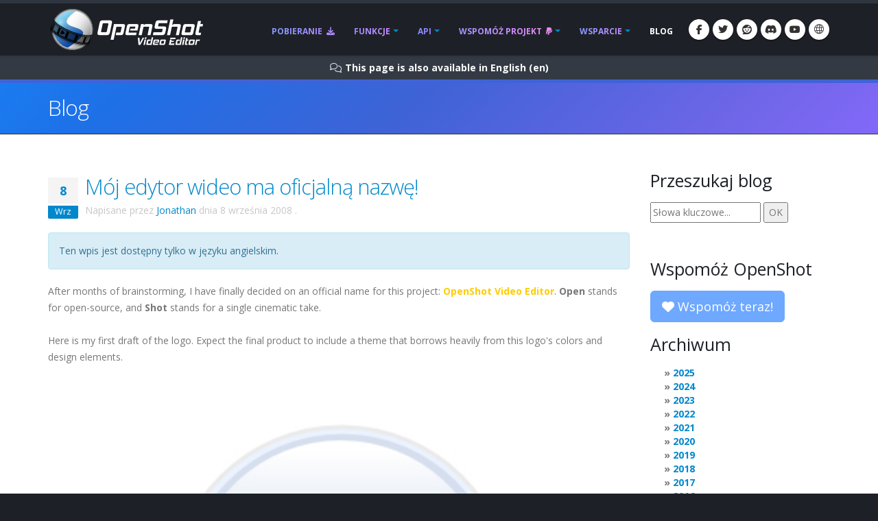

--- FILE ---
content_type: text/html; charset=utf-8
request_url: https://cs.openshot.org/pl/blog/2008/09/08/my-video-editor-is-officially-named/
body_size: 21415
content:








<!DOCTYPE html>
<html lang="pl" class="dark" dir="ltr">
	<head>
		<!-- Basic -->
		<meta http-equiv="X-UA-Compatible" content="IE=edge">
		<meta http-equiv="content-type" content="text/html; charset=UTF-8">
		<meta name="language" content="pl" />
		<meta name="rating" content="General" />
		<meta name="doc-type" content="Public" />
		<meta name="doc-class" content="Living Document" />
		<meta name="robots" content="index,follow" />
		<meta name="revisit-after" content="2 Days" />

		
		
		
		
		<title>OpenShot Edytor wideo | Mój edytor wideo ma oficjalną nazwę!</title>

		
		<meta name="keywords" content="blog, wiadomości, najnowsze funkcje, aktualizacje" />
		<meta name="description" content="Po miesiącach burzy mózgów w końcu zdecydowałem się na oficjalną nazwę tego projektu: OpenShot Video Editor. Open oznacza open-source, a Shot oznacza pojedynczy kadr filmowy. Oto mój...">
		
    
    
    
    
    
    
    

		
		<meta property="og:type" content="website">
		<meta property="og:site_name" content="OpenShot Video Editor">
		<meta property="og:title" content="Mój edytor wideo ma oficjalną nazwę!">
		<meta property="og:description" content="Po miesiącach burzy mózgów w końcu zdecydowałem się na oficjalną nazwę tego projektu: OpenShot Video Editor. Open oznacza open-source, a Shot oznacza pojedynczy kadr filmowy. Oto mój...">
		<meta property="og:url" content="https://www.openshot.org/pl/blog/2008/09/08/my-video-editor-is-officially-named/">
		<meta property="og:image" content="https://cdn.openshot.org/images/hero/openshot-social-poster.jpg">
		
		<meta property="og:image:width" content="1200">
		<meta property="og:image:height" content="630">
		
		<meta name="twitter:card" content="summary_large_image">
		<meta name="twitter:site" content="@openshot">
		<meta name="twitter:title" content="Mój edytor wideo ma oficjalną nazwę!">
		<meta name="twitter:description" content="Po miesiącach burzy mózgów w końcu zdecydowałem się na oficjalną nazwę tego projektu: OpenShot Video Editor. Open oznacza open-source, a Shot oznacza pojedynczy kadr filmowy. Oto mój...">
		<meta name="twitter:url" content="https://www.openshot.org/pl/blog/2008/09/08/my-video-editor-is-officially-named/">
		<meta name="twitter:image" content="https://cdn.openshot.org/images/hero/openshot-social-poster.jpg">
		


    
    
    
    
		<meta name="author" content="OpenShot Studios, LLC">
		
  
        <!-- Blog links -->
        <link rel="index" href="/pl/blog/" />
        <link rel="search" type="application/opensearchdescription+xml" title="OpenShot Video Editor Blog" href="/pl/blog/opensearch.xml" />
        <link rel="alternate" type="application/rss+xml" title="Ostatnie wpisy" href="/pl/blog/feeds/" />
        


<link rel="archives" title="Archiwum Grudzień 2025" href="/pl/blog/2025/12/" />
<link rel="archives" title="Archiwum Grudzień 2024" href="/pl/blog/2024/12/" />
<link rel="archives" title="Archiwum Lipiec 2024" href="/pl/blog/2024/07/" />
<link rel="archives" title="Archiwum Czerwiec 2024" href="/pl/blog/2024/06/" />
<link rel="archives" title="Archiwum Styczeń 2024" href="/pl/blog/2024/01/" />
<link rel="archives" title="Archiwum Kwiecień 2023" href="/pl/blog/2023/04/" />
<link rel="archives" title="Archiwum Grudzień 2022" href="/pl/blog/2022/12/" />
<link rel="archives" title="Archiwum Wrzesień 2021" href="/pl/blog/2021/09/" />
<link rel="archives" title="Archiwum Sierpień 2021" href="/pl/blog/2021/08/" />
<link rel="archives" title="Archiwum Maj 2021" href="/pl/blog/2021/05/" />
<link rel="archives" title="Archiwum Marzec 2020" href="/pl/blog/2020/03/" />
<link rel="archives" title="Archiwum Luty 2020" href="/pl/blog/2020/02/" />
<link rel="archives" title="Archiwum Listopad 2019" href="/pl/blog/2019/11/" />
<link rel="archives" title="Archiwum Kwiecień 2019" href="/pl/blog/2019/04/" />
<link rel="archives" title="Archiwum Marzec 2019" href="/pl/blog/2019/03/" />
<link rel="archives" title="Archiwum Wrzesień 2018" href="/pl/blog/2018/09/" />
<link rel="archives" title="Archiwum Czerwiec 2018" href="/pl/blog/2018/06/" />
<link rel="archives" title="Archiwum Kwiecień 2018" href="/pl/blog/2018/04/" />
<link rel="archives" title="Archiwum Marzec 2018" href="/pl/blog/2018/03/" />
<link rel="archives" title="Archiwum Styczeń 2018" href="/pl/blog/2018/01/" />
<link rel="archives" title="Archiwum Listopad 2017" href="/pl/blog/2017/11/" />
<link rel="archives" title="Archiwum Wrzesień 2017" href="/pl/blog/2017/09/" />
<link rel="archives" title="Archiwum Maj 2017" href="/pl/blog/2017/05/" />
<link rel="archives" title="Archiwum Marzec 2017" href="/pl/blog/2017/03/" />
<link rel="archives" title="Archiwum Grudzień 2016" href="/pl/blog/2016/12/" />
<link rel="archives" title="Archiwum Sierpień 2016" href="/pl/blog/2016/08/" />
<link rel="archives" title="Archiwum Lipiec 2016" href="/pl/blog/2016/07/" />
<link rel="archives" title="Archiwum Marzec 2016" href="/pl/blog/2016/03/" />
<link rel="archives" title="Archiwum Luty 2016" href="/pl/blog/2016/02/" />
<link rel="archives" title="Archiwum Styczeń 2016" href="/pl/blog/2016/01/" />
<link rel="archives" title="Archiwum Wrzesień 2015" href="/pl/blog/2015/09/" />
<link rel="archives" title="Archiwum Luty 2015" href="/pl/blog/2015/02/" />
<link rel="archives" title="Archiwum Lipiec 2014" href="/pl/blog/2014/07/" />
<link rel="archives" title="Archiwum Maj 2014" href="/pl/blog/2014/05/" />
<link rel="archives" title="Archiwum Kwiecień 2014" href="/pl/blog/2014/04/" />
<link rel="archives" title="Archiwum Marzec 2014" href="/pl/blog/2014/03/" />
<link rel="archives" title="Archiwum Luty 2014" href="/pl/blog/2014/02/" />
<link rel="archives" title="Archiwum Styczeń 2014" href="/pl/blog/2014/01/" />
<link rel="archives" title="Archiwum Październik 2013" href="/pl/blog/2013/10/" />
<link rel="archives" title="Archiwum Wrzesień 2013" href="/pl/blog/2013/09/" />
<link rel="archives" title="Archiwum Sierpień 2013" href="/pl/blog/2013/08/" />
<link rel="archives" title="Archiwum Lipiec 2013" href="/pl/blog/2013/07/" />
<link rel="archives" title="Archiwum Czerwiec 2013" href="/pl/blog/2013/06/" />
<link rel="archives" title="Archiwum Kwiecień 2013" href="/pl/blog/2013/04/" />
<link rel="archives" title="Archiwum Marzec 2013" href="/pl/blog/2013/03/" />
<link rel="archives" title="Archiwum Luty 2013" href="/pl/blog/2013/02/" />
<link rel="archives" title="Archiwum Styczeń 2013" href="/pl/blog/2013/01/" />
<link rel="archives" title="Archiwum Grudzień 2012" href="/pl/blog/2012/12/" />
<link rel="archives" title="Archiwum Październik 2012" href="/pl/blog/2012/10/" />
<link rel="archives" title="Archiwum Wrzesień 2012" href="/pl/blog/2012/09/" />
<link rel="archives" title="Archiwum Luty 2012" href="/pl/blog/2012/02/" />
<link rel="archives" title="Archiwum Styczeń 2012" href="/pl/blog/2012/01/" />
<link rel="archives" title="Archiwum Październik 2011" href="/pl/blog/2011/10/" />
<link rel="archives" title="Archiwum Wrzesień 2011" href="/pl/blog/2011/09/" />
<link rel="archives" title="Archiwum Czerwiec 2011" href="/pl/blog/2011/06/" />
<link rel="archives" title="Archiwum Marzec 2011" href="/pl/blog/2011/03/" />
<link rel="archives" title="Archiwum Luty 2011" href="/pl/blog/2011/02/" />
<link rel="archives" title="Archiwum Styczeń 2011" href="/pl/blog/2011/01/" />
<link rel="archives" title="Archiwum Listopad 2010" href="/pl/blog/2010/11/" />
<link rel="archives" title="Archiwum Październik 2010" href="/pl/blog/2010/10/" />
<link rel="archives" title="Archiwum Wrzesień 2010" href="/pl/blog/2010/09/" />
<link rel="archives" title="Archiwum Lipiec 2010" href="/pl/blog/2010/07/" />
<link rel="archives" title="Archiwum Czerwiec 2010" href="/pl/blog/2010/06/" />
<link rel="archives" title="Archiwum Maj 2010" href="/pl/blog/2010/05/" />
<link rel="archives" title="Archiwum Kwiecień 2010" href="/pl/blog/2010/04/" />
<link rel="archives" title="Archiwum Marzec 2010" href="/pl/blog/2010/03/" />
<link rel="archives" title="Archiwum Luty 2010" href="/pl/blog/2010/02/" />
<link rel="archives" title="Archiwum Styczeń 2010" href="/pl/blog/2010/01/" />
<link rel="archives" title="Archiwum Grudzień 2009" href="/pl/blog/2009/12/" />
<link rel="archives" title="Archiwum Listopad 2009" href="/pl/blog/2009/11/" />
<link rel="archives" title="Archiwum Październik 2009" href="/pl/blog/2009/10/" />
<link rel="archives" title="Archiwum Wrzesień 2009" href="/pl/blog/2009/09/" />
<link rel="archives" title="Archiwum Sierpień 2009" href="/pl/blog/2009/08/" />
<link rel="archives" title="Archiwum Lipiec 2009" href="/pl/blog/2009/07/" />
<link rel="archives" title="Archiwum Czerwiec 2009" href="/pl/blog/2009/06/" />
<link rel="archives" title="Archiwum Maj 2009" href="/pl/blog/2009/05/" />
<link rel="archives" title="Archiwum Kwiecień 2009" href="/pl/blog/2009/04/" />
<link rel="archives" title="Archiwum Marzec 2009" href="/pl/blog/2009/03/" />
<link rel="archives" title="Archiwum Grudzień 2008" href="/pl/blog/2008/12/" />
<link rel="archives" title="Archiwum Listopad 2008" href="/pl/blog/2008/11/" />
<link rel="archives" title="Archiwum Październik 2008" href="/pl/blog/2008/10/" />
<link rel="archives" title="Archiwum Wrzesień 2008" href="/pl/blog/2008/09/" />
<link rel="archives" title="Archiwum Lipiec 2008" href="/pl/blog/2008/07/" />
<link rel="archives" title="Archiwum Czerwiec 2008" href="/pl/blog/2008/06/" />
<link rel="archives" title="Archiwum Maj 2008" href="/pl/blog/2008/05/" />
<link rel="archives" title="Archiwum Kwiecień 2008" href="/pl/blog/2008/04/" />



  
  <link rel="prev" title="3, 2, 1... LaunchPad" href="/pl/blog/2008/09/08/3-2-1-launchpad/" />
  
  
  <link rel="next" title="Ulepsz autouzupełnianie Pythona!" href="/pl/blog/2008/07/24/improve-python-auto-completion/" />
  

		
		
		<script type="application/ld+json">
		{
		  "@context": "https://schema.org",
		  "@graph": [
		    {
		      "@type": "Organization",
		      "@id": "https://www.openshot.org/#organization",
		      "name": "OpenShot Studios, LLC",
		      "url": "https://www.openshot.org/",
		      "logo": {
		        "@type": "ImageObject",
		        "@id": "https://www.openshot.org/#logo",
		        "url": "https://cdn.openshot.org/images/logos/logo.png",
		        "width": 226,
		        "height": 60
		      }
		    }
		  ]
		}
		</script>
		
		

		<!-- Favicon -->
		<link rel="shortcut icon" href="https://cdn.openshot.org/images/favicon.png" type="image/png" />
		<link rel="apple-touch-icon" href="https://cdn.openshot.org/images/favicon.png">

		<!-- Mobile Metas -->
		<meta name="viewport" content="width=device-width, minimum-scale=1.0, maximum-scale=1.0, user-scalable=no">

    	<!-- Web Fonts  -->
		<link href="https://fonts.googleapis.com/css?family=Open+Sans:300,400,600,700,800%7CShadows+Into+Light&display=swap" rel="stylesheet" type="text/css">

		<!-- Vendor CSS --><link rel="stylesheet" href="https://cdn.openshot.org/static/vendor/bootstrap/css/bootstrap.min.css?v=20260115">
   		<link rel="stylesheet" href="https://cdn.openshot.org/static/vendor/fontawesome/css/all.min.css?v=20260115">
		<link rel="stylesheet" href="https://cdn.openshot.org/static/vendor/animate/animate.min.css?v=20260115">
		<link rel="stylesheet" href="https://cdn.openshot.org/static/vendor/simple-line-icons/css/simple-line-icons.min.css?v=20260115">
		<link rel="stylesheet" href="https://cdn.openshot.org/static/vendor/magnific-popup/magnific-popup.min.css?v=20260115">

		<!-- Theme CSS -->
		<link rel="stylesheet" href="https://cdn.openshot.org/static/css/theme.css?v=20260115">
		<link rel="stylesheet" href="https://cdn.openshot.org/static/css/theme-elements.css?v=20260115">
		<link rel="stylesheet" href="https://cdn.openshot.org/static/css/theme-blog.css?v=20260115">

		<!-- Current Page CSS -->
		
		

		<!-- Skin CSS -->
		<link rel="stylesheet" href="https://cdn.openshot.org/static/css/skins/default.css?v=20260115">

		<!-- Theme Custom CSS -->
		<link rel="stylesheet" href="https://cdn.openshot.org/static/css/custom.css?v=20260115">

        <!-- Language links (for search engines) -->
        <link rel="canonical" href="https://www.openshot.org/pl/blog/2008/09/08/my-video-editor-is-officially-named/" />
        <link rel="alternate" href="https://www.openshot.org/ar/blog/2008/09/08/my-video-editor-is-officially-named/" hreflang="ar" />
        <link rel="alternate" href="https://www.openshot.org/bn/blog/2008/09/08/my-video-editor-is-officially-named/" hreflang="bn" />
        <link rel="alternate" href="https://www.openshot.org/zh-hans/blog/2008/09/08/my-video-editor-is-officially-named/" hreflang="zh-hans" />
        <link rel="alternate" href="https://www.openshot.org/zh-hant/blog/2008/09/08/my-video-editor-is-officially-named/" hreflang="zh-hant" />
        <link rel="alternate" href="https://www.openshot.org/hr/blog/2008/09/08/my-video-editor-is-officially-named/" hreflang="hr" />
        <link rel="alternate" href="https://www.openshot.org/nl/blog/2008/09/08/my-video-editor-is-officially-named/" hreflang="nl" />
        <link rel="alternate" href="https://www.openshot.org/fr/blog/2008/09/08/my-video-editor-is-officially-named/" hreflang="fr" />
        <link rel="alternate" href="https://www.openshot.org/fi/blog/2008/09/08/my-video-editor-is-officially-named/" hreflang="fi" />
        <link rel="alternate" href="https://www.openshot.org/blog/2008/09/08/my-video-editor-is-officially-named/" hreflang="en" />
        <link rel="alternate" href="https://www.openshot.org/de/blog/2008/09/08/my-video-editor-is-officially-named/" hreflang="de" />
        <link rel="alternate" href="https://www.openshot.org/hi/blog/2008/09/08/my-video-editor-is-officially-named/" hreflang="hi" />
        <link rel="alternate" href="https://www.openshot.org/is/blog/2008/09/08/my-video-editor-is-officially-named/" hreflang="is" />
        <link rel="alternate" href="https://www.openshot.org/id/blog/2008/09/08/my-video-editor-is-officially-named/" hreflang="id" />
        <link rel="alternate" href="https://www.openshot.org/it/blog/2008/09/08/my-video-editor-is-officially-named/" hreflang="it" />
        <link rel="alternate" href="https://www.openshot.org/ja/blog/2008/09/08/my-video-editor-is-officially-named/" hreflang="ja" />
        <link rel="alternate" href="https://www.openshot.org/ko/blog/2008/09/08/my-video-editor-is-officially-named/" hreflang="ko" />
        <link rel="alternate" href="https://www.openshot.org/nb/blog/2008/09/08/my-video-editor-is-officially-named/" hreflang="nb" />
        <link rel="alternate" href="https://www.openshot.org/fa/blog/2008/09/08/my-video-editor-is-officially-named/" hreflang="fa" />
        <link rel="alternate" href="https://www.openshot.org/pl/blog/2008/09/08/my-video-editor-is-officially-named/" hreflang="pl" />
        <link rel="alternate" href="https://www.openshot.org/pt/blog/2008/09/08/my-video-editor-is-officially-named/" hreflang="pt" />
        <link rel="alternate" href="https://www.openshot.org/ro/blog/2008/09/08/my-video-editor-is-officially-named/" hreflang="ro" />
        <link rel="alternate" href="https://www.openshot.org/ru/blog/2008/09/08/my-video-editor-is-officially-named/" hreflang="ru" />
        <link rel="alternate" href="https://www.openshot.org/es/blog/2008/09/08/my-video-editor-is-officially-named/" hreflang="es" />
        <link rel="alternate" href="https://www.openshot.org/tr/blog/2008/09/08/my-video-editor-is-officially-named/" hreflang="tr" />
        <link rel="alternate" href="https://www.openshot.org/vi/blog/2008/09/08/my-video-editor-is-officially-named/" hreflang="vi" />
        <link rel="alternate" href="https://www.openshot.org/uk/blog/2008/09/08/my-video-editor-is-officially-named/" hreflang="uk" />
        <link rel="alternate" href="https://www.openshot.org/blog/2008/09/08/my-video-editor-is-officially-named/" hreflang="x-default" />

        
            <!-- Suggest en translation -->
        

        <!-- Language style (left to right / right to left) -->
        <style>
            body {
               direction: ltr;
            }
            .alert-link:after {
                content: "\200E‎";
            }
            #language-alert.alert-dark {
                background-color: #333a44;
                border-color: #07080a;
                color: #ced3db;
            }
            #language-alert.alert-dark .alert-link {
                color: #fafbfb;
            }
        </style>
        <style>
            .social-icons li:hover.social-icons-discord a,
            .social-icons li.social-icons-discord:hover a {
                background: #5865F2 !important;
                color: #fff !important;
            }
        </style>


         <script>
            window.dataLayer = window.dataLayer || [];
            function gtag(){ dataLayer.push(arguments); }

            // Keep gtag_enable_tcf_support commented to avoid auto-update conflicts with explicit manual update (matches GA toggles requiring updates)
            window['gtag_enable_tcf_support'] = true;

            gtag('consent', 'default', {
              ad_personalization:   'denied',
              ad_storage:           'denied',
              ad_user_data:         'denied',
              analytics_storage:    'denied',
              functionality_storage:'denied',
              personalization_storage: 'denied',
              security_storage:     'granted',
              wait_for_update:      500,
            });

            gtag("set", "ads_data_redaction", true);
            gtag("set", "url_passthrough", false);
          </script>

          <!-- GA library -->
          <script async src="https://www.googletagmanager.com/gtag/js?id=G-W2VHM9Y8QH"></script>
          <script>
            gtag('js', new Date());
            gtag('config', 'G-W2VHM9Y8QH');
          </script>

          <script>
            /* ===== global flags ===== */
            window.adsConsentGranted = false;   // true only when personalised ads allowed
            window.adsBidsReady      = false;
            window.adsRefreshed      = false;
            window.consentReady = false;

            function maybeRefreshAds() {
              console.log('[Ads] maybeRefreshAds called, adsConsentGranted:', window.adsConsentGranted, 'adsBidsReady:', window.adsBidsReady, 'adsRefreshed:', window.adsRefreshed);
              if (window.adsConsentGranted && window.adsBidsReady && !window.adsRefreshed) {
                googletag.cmd.push(() => {
                  console.log('[Ads] consent + bids ready → first refresh');
                  googletag.pubads().refresh();
                  window.adsRefreshed = true;
                });
              } else {
                console.log('[Ads] conditions not met for refresh');
              }
            }

            /* ===== Funding Choices callback ===== */
            window.googlefc        = window.googlefc || {};
            googlefc.callbackQueue = googlefc.callbackQueue || [];
            googlefc.callbackQueue.push({
              CONSENT_DATA_READY : () => {
                window.consentReady = true;

                const v = googlefc.getGoogleConsentModeValues();
                const S = googlefc.ConsentModePurposeStatusEnum;

                const allowed = x =>
                  x === S.CONSENT_MODE_PURPOSE_STATUS_GRANTED       ||
                  x === S.CONSENT_MODE_PURPOSE_STATUS_NOT_APPLICABLE||
                  x === S.CONSENT_MODE_PURPOSE_STATUS_NOT_CONFIGURED;

                const adAllowed      = allowed(v.adStoragePurposeConsentStatus);
                const anaAllowed     = allowed(v.analyticsStoragePurposeConsentStatus);
                const funAllowed     = allowed(v.functionalityStoragePurposeConsentStatus);
                const audAllowed     = allowed(v.adUserDataPurposeConsentStatus);
                const perAllowed     = allowed(v.adPersonalizationPurposeConsentStatus);
                const secAllowed     = allowed(v.securityStoragePurposeConsentStatus);

                // Explicit update kept for GA toggles; omit security_storage to avoid flip (defaults to granted)
                gtag('consent','update', {
                  ad_storage:            adAllowed  ? 'granted' : 'denied',
                  analytics_storage:     anaAllowed ? 'granted' : 'denied',
                  //functionality_storage: funAllowed ? 'granted' : 'denied',
                  personalization_storage: perAllowed ? 'granted' : 'denied',
                  ad_user_data:          audAllowed ? 'granted' : 'denied',
                  ad_personalization:    perAllowed ? 'granted' : 'denied',
                  //security_storage:      secAllowed ? 'granted' : 'denied',
                });

                if (adAllowed) {
                  gtag("set", "ads_data_redaction", false);
                }

                /* flag for refresh logic */
                window.adsConsentGranted = adAllowed;
                console.log('[Ads] CONSENT_DATA_READY — ad_storage:', adAllowed ? 'granted' : 'denied');
                maybeRefreshAds();

                if (typeof __tcfapi === 'function') {
                  __tcfapi('addEventListener', 2, (tcData, success) => {
                    if (success && (tcData.eventStatus === 'tcloaded' || tcData.eventStatus === 'useractioncomplete')) {
                      console.log('[TCF Debug] TCData:', tcData);
                    }
                  });
                }
              }
            });
          </script>

          <!-- Funding Choices loader + shim (unchanged) -->
          <script async src="https://fundingchoicesmessages.google.com/i/pub-6992519260108226?ers=1"></script>
          <script>
            (function pingFC(){
              if(!window.frames.googlefcPresent){
                if(document.body){
                  const i=document.createElement('iframe');
                  i.style='width:0;height:0;border:none;position:absolute;left:-9999px;top:-9999px';
                  i.name='googlefcPresent';
                  document.body.appendChild(i);
                }else{ setTimeout(pingFC,0); }
              }
            })();
          </script>




        <script>
          // Function to load GPT only when CMP is ready
          (function loadGPTWhenReady() {
            if (typeof __tcfapi !== 'undefined') {
              // CMP is ready, load GPT script
              const gptScript = document.createElement('script');
              gptScript.async = true;
              gptScript.src = 'https://securepubads.g.doubleclick.net/tag/js/gpt.js';
              gptScript.crossOrigin = 'anonymous';
              document.head.appendChild(gptScript);
            } else {
              // CMP not ready, check again after 100ms
              setTimeout(loadGPTWhenReady, 100);
            }
          })();
        </script>
        <script>
          window.googletag = window.googletag || { cmd: [] };
          googletag.cmd.push(function () {
            /* ---------- size mappings ---------- */
            const largeBannerMapping = googletag.sizeMapping()
              .addSize([1000, 600], [[970, 90], [728, 90]])   // desktop
              .addSize([800,  600], [[728, 90]])              // tablet
              .addSize([0,      0], [[300, 250]])             // phone
              .build();

            const smallBannerMapping = googletag.sizeMapping()
              .addSize([1200, 600], [[728, 90]])              // wide
              .addSize([0,      0], [[300, 250]])             // fallback
              .build();


        
            googletag.defineSlot('/21809389562/TopBanner-1170x113', [[970, 90], [300, 250]], 'div-gpt-ad-1554958960827-0').defineSizeMapping(largeBannerMapping).addService(googletag.pubads());
            googletag.defineSlot('/21809389562/BottomContentBanner-1170x113', [[970, 90], [300, 250]], 'div-gpt-ad-1554692803700-0').defineSizeMapping(largeBannerMapping).addService(googletag.pubads());
            googletag.defineSlot('/21809389562/BottomLatestPost-360x280', [[300, 250], [360, 280]], 'div-gpt-ad-1555100705815-0').addService(googletag.pubads());
                googletag.defineSlot('/21809389562/RightSide1-360x360', [[300, 600]], 'div-gpt-ad-1554838686778-0').addService(googletag.pubads());


            googletag.pubads().enableSingleRequest();
            googletag.pubads().collapseEmptyDivs();
            googletag.pubads().disableInitialLoad();
            googletag.enableServices();

            console.log('[Ads] GPT slots defined — initial load disabled');

            // If no header bidding provider is present, mark bids ready so ads can refresh.
            const hasHeaderBidding = !!(window.apstag || window.pbjs);
            if (!hasHeaderBidding) {
              window.adsBidsReady = true;
              maybeRefreshAds();
            }
          }); // closes the googletag.cmd.push opened in “Begin”
          </script>


        

        




	</head>
	<body>

		<div class="body">
			<header id="header" class="header-narrow" data-plugin-options="{'stickyEnabled': true, 'stickyEnableOnBoxed': true, 'stickyEnableOnMobile': true, 'stickyStartAt': 0, 'stickySetTop': '0'}">
				<div class="header-body">
					<div class="header-container container">
						<div class="header-row">
							<div class="header-column">
								<div class="header-logo">
                                    
									<a href="/pl/" title="OpenShot Video Editor">
										<img alt="OpenShot Video Editor Logo" src="https://cdn.openshot.org/images/logos/logo.png" style="max-width: 100%; height: auto;">
									</a>
                                    
								</div>
							</div>
							<div class="header-column">
								<div class="header-row">
									<div class="header-nav">
										<button class="btn header-btn-collapse-nav" data-toggle="collapse" data-target=".header-nav-main">
											<i class="fa-solid fa-bars"></i>
										</button>
										<ul class="header-social-icons social-icons">
											<li class="social-icons-facebook hidden-xs"><a href="https://www.facebook.com/openshot/" target="_blank" rel="noopener noreferrer" title="Facebook"><i class="fa-brands fa-facebook-f"></i></a></li>
											<li class="social-icons-twitter hidden-xs"><a href="https://www.twitter.com/openshot/" target="_blank" rel="noopener noreferrer" title="Twitter"><i class="fa-brands fa-twitter"></i></a></li>
											<li class="social-icons-reddit hidden-md hidden-xs"><a href="https://www.reddit.com/r/OpenShot/" target="_blank" title="Reddit"><i class="fa-brands fa-reddit"></i></a></li>
                                            <li class="social-icons-discord hidden-md hidden-xs"><a href="/discord/" target="_blank" title="Discord"><i class="fa-brands fa-discord"></i></a></li>
                                            <li class="social-icons-youtube hidden-md hidden-xs"><a href="https://www.youtube.com/user/JonOomph" target="_blank" rel="noopener noreferrer" title="YouTube"><i class="fa-brands fa-youtube"></i></a></li>
                                            <li class="social-icons-skype"><a href="#" data-toggle="modal" data-target="#formModal" title="polski (pl)"><i class="icon-globe icons"></i></a></li>
										</ul>
										<div class="header-nav-main header-nav-main-effect-1 header-nav-main-sub-effect-1 collapse">
											<nav>
                                                
												<ul class="nav nav-pills" id="mainNav">
                                                    <li class="">
                                                        <a href="/pl/download/">
                                                            Pobieranie <i class="fa-solid fa-download" style="padding-left: 3px;"></i>
                                                        </a>
                                                    </li>
                                                    <li class="dropdown ">
                                                        <a class="dropdown-toggle" href="/pl/features/">
                                                            Funkcje
                                                        </a>
                                                        <ul class="dropdown-menu">
                                                            <li><a href="/pl/features/">Wyświetl możliwości</a></li>
                                                            <li><a href="/pl/screenshots/">Zrzuty ekranu</a></li>
                                                            <li><a href="/pl/videos/">Wideo</a></li>
                                                            <li class="dropdown-submenu">
                                                                <a href="/pl/about/">O nas</a>
                                                                <ul class="dropdown-menu">
                                                                    <li><a href="/pl/about/">O programie</a></li>
                                                                    <li><a href="/pl/story/">Nasza historia</a></li>
                                                                    <li><a href="/pl/awards/">Nasze nagrody</a></li>
                                                                    <li><a href="/pl/company/">Nasza firma</a></li>
                                                                    <li><a href="/pl/sponsors/">Sponsorzy</a></li>
                                                                    <li><a href="/pl/contact/">Kontakt</a></li>
                                                                    <li><a href="/pl/developers/">Poznaj twórców</a></li>
                                                                </ul>
                                                            </li>
                                                            <li class="dropdown-submenu">
                                                                <a href="#"><i class="icon-globe icons" style="vertical-align: middle; margin-right: 3px;"></i> Język</a>
                                                                <ul class="dropdown-menu">
                                                                    
                                                                        <li><a href="/ar/blog/2008/09/08/my-video-editor-is-officially-named/">العربيّة &rlm;(ar)</a></li>
                                                                        <li><a href="/bn/blog/2008/09/08/my-video-editor-is-officially-named/">বাংলা &rlm;(bn)</a></li>
                                                                        <li><a href="/zh-hans/blog/2008/09/08/my-video-editor-is-officially-named/">简体中文 &rlm;(zh-hans)</a></li>
                                                                        <li><a href="/zh-hant/blog/2008/09/08/my-video-editor-is-officially-named/">繁體中文 &rlm;(zh-hant)</a></li>
                                                                        <li><a href="/hr/blog/2008/09/08/my-video-editor-is-officially-named/">Hrvatski &rlm;(hr)</a></li>
                                                                        <li><a href="/nl/blog/2008/09/08/my-video-editor-is-officially-named/">Nederlands &rlm;(nl)</a></li>
                                                                        <li><a href="/fr/blog/2008/09/08/my-video-editor-is-officially-named/">Français &rlm;(fr)</a></li>
                                                                        <li><a href="/fi/blog/2008/09/08/my-video-editor-is-officially-named/">Suomi &rlm;(fi)</a></li>
                                                                        <li><a href="/blog/2008/09/08/my-video-editor-is-officially-named/">English &rlm;(en)</a></li>
                                                                        <li><a href="/de/blog/2008/09/08/my-video-editor-is-officially-named/">Deutsch &rlm;(de)</a></li>
                                                                        <li><a href="/hi/blog/2008/09/08/my-video-editor-is-officially-named/">हिंदी &rlm;(hi)</a></li>
                                                                        <li><a href="/is/blog/2008/09/08/my-video-editor-is-officially-named/">Íslenska &rlm;(is)</a></li>
                                                                        <li><a href="/id/blog/2008/09/08/my-video-editor-is-officially-named/">Bahasa Indonesia &rlm;(id)</a></li>
                                                                        <li><a href="/it/blog/2008/09/08/my-video-editor-is-officially-named/">Italiano &rlm;(it)</a></li>
                                                                        <li><a href="/ja/blog/2008/09/08/my-video-editor-is-officially-named/">日本語 &rlm;(ja)</a></li>
                                                                        <li><a href="/ko/blog/2008/09/08/my-video-editor-is-officially-named/">한국어 &rlm;(ko)</a></li>
                                                                        <li><a href="/nb/blog/2008/09/08/my-video-editor-is-officially-named/">Norsk (bokmål) &rlm;(nb)</a></li>
                                                                        <li><a href="/fa/blog/2008/09/08/my-video-editor-is-officially-named/">فارسی &rlm;(fa)</a></li>
                                                                        <li><a href="/pl/blog/2008/09/08/my-video-editor-is-officially-named/">Polski &rlm;(pl)</a></li>
                                                                        <li><a href="/pt/blog/2008/09/08/my-video-editor-is-officially-named/">Português &rlm;(pt)</a></li>
                                                                        <li><a href="/ro/blog/2008/09/08/my-video-editor-is-officially-named/">Română &rlm;(ro)</a></li>
                                                                        <li><a href="/ru/blog/2008/09/08/my-video-editor-is-officially-named/">Русский &rlm;(ru)</a></li>
                                                                        <li><a href="/es/blog/2008/09/08/my-video-editor-is-officially-named/">Español &rlm;(es)</a></li>
                                                                        <li><a href="/tr/blog/2008/09/08/my-video-editor-is-officially-named/">Türkçe &rlm;(tr)</a></li>
                                                                        <li><a href="/vi/blog/2008/09/08/my-video-editor-is-officially-named/">Tiếng Việt &rlm;(vi)</a></li>
                                                                        <li><a href="/uk/blog/2008/09/08/my-video-editor-is-officially-named/">Українська &rlm;(uk)</a></li>
                                                                </ul>
                                                            </li>
                                                        </ul>
                                                    </li>
                                                    <li class="dropdown ">
                                                        <a class="dropdown-toggle" href="/pl/cloud-api/">
                                                            API
                                                        </a>
                                                        <ul class="dropdown-menu">
                                                            <li><a href="/pl/cloud-api/"><i class="fa-solid fa-cloud"></i> OpenShot API Chmury</a></li>
                                                            <li><a href="/pl/libopenshot/"><i class="fa-solid fa-code"></i> OpenShot Biblioteka C++</a></li>
                                                        </ul>
                                                    </li>
                                                    <li class="dropdown ">
                                                        <a class="dropdown-toggle" href="/pl/donate/">
                                                            Wspomóż projekt <i class="fa-brands fa-paypal" style="padding-left: 3px;"></i>
                                                        </a>
                                                        <ul class="dropdown-menu">
                                                            <li><a href="/pl/donate/">Przekaż darowiznę</a></li>
                                                            <li><a href="/pl/donations/">Wyświetl darowizny</a></li>
                                                        </ul>
                                                    </li>
                                                    <li class="dropdown ">
                                                        <a class="dropdown-toggle" href="/pl/user-guide/">
                                                            Wsparcie
                                                        </a>
                                                        <ul class="dropdown-menu">
                                                            <li><a href="/pl/user-guide/"><i class="fa-solid fa-book" style="vertical-align: middle; margin-right: 3px;"></i> Poradnik użytkownika</a></li>
                                                            <li><a href="/pl/issues/new/"><i class="fa-solid fa-bug" style="vertical-align: middle; margin-right: 3px;"></i> Zgłoś błąd</a></li>
                                                            <li><a href="https://www.reddit.com/r/OpenShot/" target="_blank"><i class="fa-regular fa-life-ring" style="vertical-align: middle; margin-right: 3px;"></i> Zadaj pytanie</a></li>
                                                            <li><a href="/discord/" target="_blank"><i class="fa-brands fa-discord" style="vertical-align: middle; margin-right: 3px;"></i> Discord</a></li>
                                                            <li><a href="https://translations.launchpad.net/openshot/2.0/+translations" target="_blank" rel="noopener noreferrer"><i class="fa-solid fa-language" style="vertical-align: middle; margin-right: 3px;"></i> Tłumaczenia</a></li>
                                                            <li><a href="/pl/forum/" target="_blank"><i class="icon-people icons" style="vertical-align: middle; margin-right: 3px;"></i> Odwiedź fora</a></li>
                                                        </ul>
                                                    </li>
                                                    <li class="active">
                                                        <a href="/pl/blog/">
                                                            Blog
                                                        </a>
                                                    </li>
												</ul>
                                                
											</nav>
										</div>
									</div>
								</div>
							</div>
						</div>
					</div>
				</div>
			</header>

			<div role="main" class="main">
                
    


<div id="language-alert" class="alert alert-dark" style="padding: 6px; margin: 0px; text-align: center; border-radius: 0px; border: 0px; display: none;">
    <strong><i class="fa-regular fa-comments"></i> <a id="language-alert-link" href="" class="alert-link"></a></strong>
</div>


    <section class="page-header">
        <div class="container">
            <div class="row">
                <div class="col-md-12">
                    <h1><a href="/pl/blog/" style="color: #fff; text-decoration: none;">Blog</a></h1>
                </div>
            </div>
        </div>
    </section>


    <div class="container">

        

        
        
    <div class="row centered">
        <div class="col-md-12" style="text-align: center; padding-bottom: 20px;">
            <!-- /21809389562/TopBanner-1170x113 -->
            <div id='div-gpt-ad-1554958960827-0'>
            <script>
            googletag.cmd.push(function() { googletag.display('div-gpt-ad-1554958960827-0'); });
            </script>
            </div>
        </div>
    </div>


        <div class="row">
            <div class="col-md-9">
                


  





<article id="entry-178" class="hentry" itemscope itemtype="http://schema.org/Article">
  
  <header class="entry-header">
    
    <div class="recent-posts">
        <article class="post">
            <div class="date">
                <span class="day" style="background-color: #F4F4F4; color: #0088cc;">8</span>
                <span class="month">Wrz</span>
            </div>
        </article>
    </div>
    
    <h2 class="entry-title" itemprop="name">
      <a href="/pl/blog/2008/09/08/my-video-editor-is-officially-named/" title="Mój edytor wideo ma oficjalną nazwę!" rel="bookmark" itemprop="url">
        Mój edytor wideo ma oficjalną&nbsp;nazwę!
      </a>
    </h2>
    
    
    
    <p class="entry-info" style="margin-top:-30px; color: #c7c7c7;">
      
      
      
      Napisane przez
      
      <span class="vcard author" itemprop="author" itemscope itemtype="http://schema.org/Person">
        <a href="/pl/blog/authors/jonathan/" class="fn url" rel="author"
           title="Pokaż wszystkie wpisy Jonathan" itemprop="url">Jonathan</a></span>
      
      dnia
      
      
      
      
      <time class="published" datetime="2008-09-08T15:16:00.005000-05:00" itemprop="datePublished">8 września 2008</time>
      
      
      
      .
      
      
    </p>
    
    
    <meta itemprop="dateCreated" content="2008-09-08T15:16:00.005000-05:00" />
    
  </header>
  

  
  <div class="entry-body">
    
    <meta itemprop="wordCount" content="55" />
    

    
    
    

    
    
    

    
    <div class="alert alert-info blog-english-only" role="note">
      Ten wpis jest dostępny tylko w języku angielskim.
    </div>
    

    
    
    
    <div class="entry-content" itemprop="articleBody">
      <p>After months of brainstorming, I have finally decided on an official name for this project:  <span style="font-weight: bold; color: rgb(255, 204, 0);">OpenShot Video Editor</span>.  <span style="font-weight: bold;">Open </span>stands for open-source, and <span style="font-weight: bold;">Shot</span> stands for a single cinematic take.<br /><br />Here is my first draft of the logo.  Expect the final product to include a theme that borrows heavily from this logo's colors and design elements.<br /><div style="text-align: center;"><a onblur="try {parent.deselectBloggerImageGracefully();} catch(e) {}" href="https://cdn.openshot.org/images/uploads/archive/Logo400.jpg"><img style="cursor: pointer;" src="https://cdn.openshot.org/images/uploads/archive/Logo400.jpg" alt="" id="BLOGGER_PHOTO_ID_5243750719366747298" border="0" /></a><br /></div></p>
    </div>
    
    

    
    
    
  </div>
  

  
  <footer class="entry-footer">
    
    <p class="entry-tags" style="margin: 0px;">
      <strong>Tagi</strong> :
      <meta itemprop="keywords" content="" />
      
      <span>Brak tagów</span>
      
    </p>
    
    
    <p class="entry-discussions" style="margin: 0px;">
      <strong>Dyskusje</strong> :
      

      <a href="/pl/blog/2008/09/08/my-video-editor-is-officially-named/#comments" class="disqus-comment-count" data-disqus-url="https://www.openshot.org/blog/2008/09/08/my-video-editor-is-officially-named/" title="Komentarze do Mój edytor wideo ma oficjalną nazwę!">
        Wyświetl komentarze
      </a>

      
      
      
      
      
    </p>
    
  </footer>
  
</article>
<hr/>




<aside role="complementary" class="entry-widgets">
  
  
  
  <div class="entry-next">
    <h3>Następny wpis</h3>
    <p>
      <a href="/pl/blog/2008/07/24/improve-python-auto-completion/" title="Ulepsz autouzupełnianie Pythona!" rel="next">
        Ulepsz autouzupełnianie Pythona!
      </a>
    </p>
  </div>
  
  
  
  
  
  
  <div class="entry-previous">
    <h3>Wstecz</h3>
    <p>
      <a href="/pl/blog/2008/09/08/3-2-1-launchpad/" title="3, 2, 1... LaunchPad" rel="prev">
        3, 2, 1... LaunchPad
      </a>
    </p>
  </div>
  
  
  
  
  
  
  
  
  
  <div class="entry-similar">
    <h3>Popularne wpisy</h3>
    



<ul class="no-entries-similar">
  
  <li>
    Brak podobnych wpisów.
  </li>
  
</ul>

  </div>
  
</aside>









<!-- Discuss Comments Here -->

<section id="comments">
    <div id="disqus_thread"></div>
    <script>
    var disqusLanguage = (function(code) {
        var map = {
            "ar": "ar",
            "zh-hans": "zh",
            "zh-hant": "zh_TW",
            "hr": null, // no Disqus translation bundle
            "nl": "nl",
            "fr": "fr",
            "fi": "fi",
            "en": null, // default language, no bundle
            "de": "de",
            "hi": "hi",
            "is": null, // no Disqus translation bundle
            "it": "it",
            "ja": "ja",
            "ko": "ko",
            "nb": "nb",
            "pl": "pl",
            "pt": "pt_BR",
            "ro": "ro",
            "ru": "ru",
            "es": "es_ES",
            "tr": "tr",
            "vi": "vi",
            "uk": "uk"
        };
        var mapped = Object.prototype.hasOwnProperty.call(map, code) ? map[code] : code;
        return mapped || null;
    })("pl");
    window.disqusLanguage = disqusLanguage;
    var disqus_config = function () {
        this.page.url = 'https://www.openshot.org/blog/2008/09/08/my-video-editor-is-officially-named/';
        this.page.identifier = 'my-video-editor-is-officially-named';
        if (disqusLanguage) {
            this.language = disqusLanguage;
        }
    };
    (function() {
    var d = document, s = d.createElement('script');
    s.src = 'https://openshot.disqus.com/embed.js';
    s.setAttribute('data-timestamp', +new Date());
    (d.head || d.body).appendChild(s);
    })();
    </script>
    <noscript>Please enable JavaScript to view the <a href="https://disqus.com/?ref_noscript">comments powered by Disqus.</a></noscript>
</section>






            </div>

            <div class="col-md-3">
                
<aside id="widget-search" class="widget">
    <div class="search">
        <h3>Przeszukaj blog</h3>
        <form method="get" id="searchform" action="/pl/blog/search/">
          <p>
            <input type="text" name="pattern" id="searchbox" placeholder="Słowa kluczowe...">
            <input type="submit" class="submitbutton" value="OK">
          </p>
        </form>
    </div>
</aside>
<aside id="widget-welcome" class="widget">
    
        <div class="row centered hidden-xs hidden-sm">
            <div class="" style="text-align: center; padding-bottom: 20px; margin-top: 15px;">
                <!-- /21809389562/RightSide1-360x360 -->
                <div id='div-gpt-ad-1554838686778-0'>
                <script>
                googletag.cmd.push(function() { googletag.display('div-gpt-ad-1554838686778-0'); });
                </script>
                </div>
            </div>
        </div>
    
    <h3>Wspomóż OpenShot</h3>
    <p><a href="/pl/donate/" class="btn btn-lg btn-primary"><i class="fa-solid fa-heart" style="color:#fff;"></i> Wspomóż teraz!</a><br /></p>
</aside>
<aside id="widget-archives" class="widget">
  <h3>Archiwum</h3>
  



<ul class="archives-entries-tree">
  
  <li>
    <a title="Archiwum 2025" rel="archives"
       data-toggle="collapse" href="#2025">2025</a>
    
    <ul id="2025" class="collapse">
      
      <li>
        
        <a title="Archiwum Grudzień 2025" rel="archives"
           href="/pl/blog/2025/12/">
          Grudzień
        </a>
        
        
        <ul>
          
          <li>
            
            <a title="Archiwum 15 grudnia 2025" rel="archives"
               href="/pl/blog/2025/12/15/">
              15 grudnia
            </a>
            
          </li>
          
        </ul>
      </li>
      
    </ul>
  </li>
  
  <li>
    <a title="Archiwum 2024" rel="archives"
       data-toggle="collapse" href="#2024">2024</a>
    
    <ul id="2024" class="collapse">
      
      <li>
        
        <a title="Archiwum Styczeń 2024" rel="archives"
           href="/pl/blog/2024/01/">
          Styczeń
        </a>
        
        
        <ul>
          
          <li>
            
            <a title="Archiwum 2 stycznia 2024" rel="archives"
               href="/pl/blog/2024/01/02/">
              2 stycznia
            </a>
            
          </li>
          
        </ul>
      </li>
      
      <li>
        
        <a title="Archiwum Czerwiec 2024" rel="archives"
           href="/pl/blog/2024/06/">
          Czerwiec
        </a>
        
        
        <ul>
          
          <li>
            
            <a title="Archiwum 24 czerwca 2024" rel="archives"
               href="/pl/blog/2024/06/24/">
              24 czerwca
            </a>
            
          </li>
          
        </ul>
      </li>
      
      <li>
        
        <a title="Archiwum Lipiec 2024" rel="archives"
           href="/pl/blog/2024/07/">
          Lipiec
        </a>
        
        
        <ul>
          
          <li>
            
            <a title="Archiwum 11 lipca 2024" rel="archives"
               href="/pl/blog/2024/07/11/">
              11 lipca
            </a>
            
          </li>
          
        </ul>
      </li>
      
      <li>
        
        <a title="Archiwum Grudzień 2024" rel="archives"
           href="/pl/blog/2024/12/">
          Grudzień
        </a>
        
        
        <ul>
          
          <li>
            
            <a title="Archiwum 22 grudnia 2024" rel="archives"
               href="/pl/blog/2024/12/22/">
              22 grudnia
            </a>
            
          </li>
          
        </ul>
      </li>
      
    </ul>
  </li>
  
  <li>
    <a title="Archiwum 2023" rel="archives"
       data-toggle="collapse" href="#2023">2023</a>
    
    <ul id="2023" class="collapse">
      
      <li>
        
        <a title="Archiwum Kwiecień 2023" rel="archives"
           href="/pl/blog/2023/04/">
          Kwiecień
        </a>
        
        
        <ul>
          
          <li>
            
            <a title="Archiwum 6 kwietnia 2023" rel="archives"
               href="/pl/blog/2023/04/06/">
              6 kwietnia
            </a>
            
          </li>
          
          <li>
            
            <a title="Archiwum 20 kwietnia 2023" rel="archives"
               href="/pl/blog/2023/04/20/">
              20 kwietnia
            </a>
            
          </li>
          
        </ul>
      </li>
      
    </ul>
  </li>
  
  <li>
    <a title="Archiwum 2022" rel="archives"
       data-toggle="collapse" href="#2022">2022</a>
    
    <ul id="2022" class="collapse">
      
      <li>
        
        <a title="Archiwum Grudzień 2022" rel="archives"
           href="/pl/blog/2022/12/">
          Grudzień
        </a>
        
        
        <ul>
          
          <li>
            
            <a title="Archiwum 10 grudnia 2022" rel="archives"
               href="/pl/blog/2022/12/10/">
              10 grudnia
            </a>
            
          </li>
          
        </ul>
      </li>
      
    </ul>
  </li>
  
  <li>
    <a title="Archiwum 2021" rel="archives"
       data-toggle="collapse" href="#2021">2021</a>
    
    <ul id="2021" class="collapse">
      
      <li>
        
        <a title="Archiwum Maj 2021" rel="archives"
           href="/pl/blog/2021/05/">
          Maj
        </a>
        
        
        <ul>
          
          <li>
            
            <a title="Archiwum 2 maja 2021" rel="archives"
               href="/pl/blog/2021/05/02/">
              2 maja
            </a>
            
          </li>
          
          <li>
            
            <a title="Archiwum 3 maja 2021" rel="archives"
               href="/pl/blog/2021/05/03/">
              3 maja
            </a>
            
          </li>
          
          <li>
            
            <a title="Archiwum 21 maja 2021" rel="archives"
               href="/pl/blog/2021/05/21/">
              21 maja
            </a>
            
          </li>
          
        </ul>
      </li>
      
      <li>
        
        <a title="Archiwum Sierpień 2021" rel="archives"
           href="/pl/blog/2021/08/">
          Sierpień
        </a>
        
        
        <ul>
          
          <li>
            
            <a title="Archiwum 25 sierpnia 2021" rel="archives"
               href="/pl/blog/2021/08/25/">
              25 sierpnia
            </a>
            
          </li>
          
        </ul>
      </li>
      
      <li>
        
        <a title="Archiwum Wrzesień 2021" rel="archives"
           href="/pl/blog/2021/09/">
          Wrzesień
        </a>
        
        
        <ul>
          
          <li>
            
            <a title="Archiwum 6 września 2021" rel="archives"
               href="/pl/blog/2021/09/06/">
              6 września
            </a>
            
          </li>
          
        </ul>
      </li>
      
    </ul>
  </li>
  
  <li>
    <a title="Archiwum 2020" rel="archives"
       data-toggle="collapse" href="#2020">2020</a>
    
    <ul id="2020" class="collapse">
      
      <li>
        
        <a title="Archiwum Luty 2020" rel="archives"
           href="/pl/blog/2020/02/">
          Luty
        </a>
        
        
        <ul>
          
          <li>
            
            <a title="Archiwum 8 lutego 2020" rel="archives"
               href="/pl/blog/2020/02/08/">
              8 lutego
            </a>
            
          </li>
          
        </ul>
      </li>
      
      <li>
        
        <a title="Archiwum Marzec 2020" rel="archives"
           href="/pl/blog/2020/03/">
          Marzec
        </a>
        
        
        <ul>
          
          <li>
            
            <a title="Archiwum 3 marca 2020" rel="archives"
               href="/pl/blog/2020/03/03/">
              3 marca
            </a>
            
          </li>
          
        </ul>
      </li>
      
    </ul>
  </li>
  
  <li>
    <a title="Archiwum 2019" rel="archives"
       data-toggle="collapse" href="#2019">2019</a>
    
    <ul id="2019" class="collapse">
      
      <li>
        
        <a title="Archiwum Marzec 2019" rel="archives"
           href="/pl/blog/2019/03/">
          Marzec
        </a>
        
        
        <ul>
          
          <li>
            
            <a title="Archiwum 20 marca 2019" rel="archives"
               href="/pl/blog/2019/03/20/">
              20 marca
            </a>
            
          </li>
          
        </ul>
      </li>
      
      <li>
        
        <a title="Archiwum Kwiecień 2019" rel="archives"
           href="/pl/blog/2019/04/">
          Kwiecień
        </a>
        
        
        <ul>
          
          <li>
            
            <a title="Archiwum 15 kwietnia 2019" rel="archives"
               href="/pl/blog/2019/04/15/">
              15 kwietnia
            </a>
            
          </li>
          
        </ul>
      </li>
      
      <li>
        
        <a title="Archiwum Listopad 2019" rel="archives"
           href="/pl/blog/2019/11/">
          Listopad
        </a>
        
        
        <ul>
          
          <li>
            
            <a title="Archiwum 17 listopada 2019" rel="archives"
               href="/pl/blog/2019/11/17/">
              17 listopada
            </a>
            
          </li>
          
        </ul>
      </li>
      
    </ul>
  </li>
  
  <li>
    <a title="Archiwum 2018" rel="archives"
       data-toggle="collapse" href="#2018">2018</a>
    
    <ul id="2018" class="collapse">
      
      <li>
        
        <a title="Archiwum Styczeń 2018" rel="archives"
           href="/pl/blog/2018/01/">
          Styczeń
        </a>
        
        
        <ul>
          
          <li>
            
            <a title="Archiwum 1 stycznia 2018" rel="archives"
               href="/pl/blog/2018/01/01/">
              1 stycznia
            </a>
            
          </li>
          
        </ul>
      </li>
      
      <li>
        
        <a title="Archiwum Marzec 2018" rel="archives"
           href="/pl/blog/2018/03/">
          Marzec
        </a>
        
        
        <ul>
          
          <li>
            
            <a title="Archiwum 2 marca 2018" rel="archives"
               href="/pl/blog/2018/03/02/">
              2 marca
            </a>
            
          </li>
          
        </ul>
      </li>
      
      <li>
        
        <a title="Archiwum Kwiecień 2018" rel="archives"
           href="/pl/blog/2018/04/">
          Kwiecień
        </a>
        
        
        <ul>
          
          <li>
            
            <a title="Archiwum 18 kwietnia 2018" rel="archives"
               href="/pl/blog/2018/04/18/">
              18 kwietnia
            </a>
            
          </li>
          
        </ul>
      </li>
      
      <li>
        
        <a title="Archiwum Czerwiec 2018" rel="archives"
           href="/pl/blog/2018/06/">
          Czerwiec
        </a>
        
        
        <ul>
          
          <li>
            
            <a title="Archiwum 30 czerwca 2018" rel="archives"
               href="/pl/blog/2018/06/30/">
              30 czerwca
            </a>
            
          </li>
          
        </ul>
      </li>
      
      <li>
        
        <a title="Archiwum Wrzesień 2018" rel="archives"
           href="/pl/blog/2018/09/">
          Wrzesień
        </a>
        
        
        <ul>
          
          <li>
            
            <a title="Archiwum 22 września 2018" rel="archives"
               href="/pl/blog/2018/09/22/">
              22 września
            </a>
            
          </li>
          
        </ul>
      </li>
      
    </ul>
  </li>
  
  <li>
    <a title="Archiwum 2017" rel="archives"
       data-toggle="collapse" href="#2017">2017</a>
    
    <ul id="2017" class="collapse">
      
      <li>
        
        <a title="Archiwum Marzec 2017" rel="archives"
           href="/pl/blog/2017/03/">
          Marzec
        </a>
        
        
        <ul>
          
          <li>
            
            <a title="Archiwum 31 marca 2017" rel="archives"
               href="/pl/blog/2017/03/31/">
              31 marca
            </a>
            
          </li>
          
        </ul>
      </li>
      
      <li>
        
        <a title="Archiwum Maj 2017" rel="archives"
           href="/pl/blog/2017/05/">
          Maj
        </a>
        
        
        <ul>
          
          <li>
            
            <a title="Archiwum 11 maja 2017" rel="archives"
               href="/pl/blog/2017/05/11/">
              11 maja
            </a>
            
          </li>
          
          <li>
            
            <a title="Archiwum 19 maja 2017" rel="archives"
               href="/pl/blog/2017/05/19/">
              19 maja
            </a>
            
          </li>
          
        </ul>
      </li>
      
      <li>
        
        <a title="Archiwum Wrzesień 2017" rel="archives"
           href="/pl/blog/2017/09/">
          Wrzesień
        </a>
        
        
        <ul>
          
          <li>
            
            <a title="Archiwum 7 września 2017" rel="archives"
               href="/pl/blog/2017/09/07/">
              7 września
            </a>
            
          </li>
          
          <li>
            
            <a title="Archiwum 19 września 2017" rel="archives"
               href="/pl/blog/2017/09/19/">
              19 września
            </a>
            
          </li>
          
        </ul>
      </li>
      
      <li>
        
        <a title="Archiwum Listopad 2017" rel="archives"
           href="/pl/blog/2017/11/">
          Listopad
        </a>
        
        
        <ul>
          
          <li>
            
            <a title="Archiwum 5 listopada 2017" rel="archives"
               href="/pl/blog/2017/11/05/">
              5 listopada
            </a>
            
          </li>
          
          <li>
            
            <a title="Archiwum 13 listopada 2017" rel="archives"
               href="/pl/blog/2017/11/13/">
              13 listopada
            </a>
            
          </li>
          
        </ul>
      </li>
      
    </ul>
  </li>
  
  <li>
    <a title="Archiwum 2016" rel="archives"
       data-toggle="collapse" href="#2016">2016</a>
    
    <ul id="2016" class="collapse">
      
      <li>
        
        <a title="Archiwum Styczeń 2016" rel="archives"
           href="/pl/blog/2016/01/">
          Styczeń
        </a>
        
        
        <ul>
          
          <li>
            
            <a title="Archiwum 11 stycznia 2016" rel="archives"
               href="/pl/blog/2016/01/11/">
              11 stycznia
            </a>
            
          </li>
          
        </ul>
      </li>
      
      <li>
        
        <a title="Archiwum Luty 2016" rel="archives"
           href="/pl/blog/2016/02/">
          Luty
        </a>
        
        
        <ul>
          
          <li>
            
            <a title="Archiwum 9 lutego 2016" rel="archives"
               href="/pl/blog/2016/02/09/">
              9 lutego
            </a>
            
          </li>
          
        </ul>
      </li>
      
      <li>
        
        <a title="Archiwum Marzec 2016" rel="archives"
           href="/pl/blog/2016/03/">
          Marzec
        </a>
        
        
        <ul>
          
          <li>
            
            <a title="Archiwum 28 marca 2016" rel="archives"
               href="/pl/blog/2016/03/28/">
              28 marca
            </a>
            
          </li>
          
        </ul>
      </li>
      
      <li>
        
        <a title="Archiwum Lipiec 2016" rel="archives"
           href="/pl/blog/2016/07/">
          Lipiec
        </a>
        
        
        <ul>
          
          <li>
            
            <a title="Archiwum 6 lipca 2016" rel="archives"
               href="/pl/blog/2016/07/06/">
              6 lipca
            </a>
            
          </li>
          
        </ul>
      </li>
      
      <li>
        
        <a title="Archiwum Sierpień 2016" rel="archives"
           href="/pl/blog/2016/08/">
          Sierpień
        </a>
        
        
        <ul>
          
          <li>
            
            <a title="Archiwum 30 sierpnia 2016" rel="archives"
               href="/pl/blog/2016/08/30/">
              30 sierpnia
            </a>
            
          </li>
          
        </ul>
      </li>
      
      <li>
        
        <a title="Archiwum Grudzień 2016" rel="archives"
           href="/pl/blog/2016/12/">
          Grudzień
        </a>
        
        
        <ul>
          
          <li>
            
            <a title="Archiwum 14 grudnia 2016" rel="archives"
               href="/pl/blog/2016/12/14/">
              14 grudnia
            </a>
            
          </li>
          
          <li>
            
            <a title="Archiwum 21 grudnia 2016" rel="archives"
               href="/pl/blog/2016/12/21/">
              21 grudnia
            </a>
            
          </li>
          
        </ul>
      </li>
      
    </ul>
  </li>
  
  <li>
    <a title="Archiwum 2015" rel="archives"
       data-toggle="collapse" href="#2015">2015</a>
    
    <ul id="2015" class="collapse">
      
      <li>
        
        <a title="Archiwum Luty 2015" rel="archives"
           href="/pl/blog/2015/02/">
          Luty
        </a>
        
        
        <ul>
          
          <li>
            
            <a title="Archiwum 13 lutego 2015" rel="archives"
               href="/pl/blog/2015/02/13/">
              13 lutego
            </a>
            
          </li>
          
        </ul>
      </li>
      
      <li>
        
        <a title="Archiwum Wrzesień 2015" rel="archives"
           href="/pl/blog/2015/09/">
          Wrzesień
        </a>
        
        
        <ul>
          
          <li>
            
            <a title="Archiwum 29 września 2015" rel="archives"
               href="/pl/blog/2015/09/29/">
              29 września
            </a>
            
          </li>
          
        </ul>
      </li>
      
    </ul>
  </li>
  
  <li>
    <a title="Archiwum 2014" rel="archives"
       data-toggle="collapse" href="#2014">2014</a>
    
    <ul id="2014" class="collapse">
      
      <li>
        
        <a title="Archiwum Styczeń 2014" rel="archives"
           href="/pl/blog/2014/01/">
          Styczeń
        </a>
        
        
        <ul>
          
          <li>
            
            <a title="Archiwum 10 stycznia 2014" rel="archives"
               href="/pl/blog/2014/01/10/">
              10 stycznia
            </a>
            
          </li>
          
          <li>
            
            <a title="Archiwum 11 stycznia 2014" rel="archives"
               href="/pl/blog/2014/01/11/">
              11 stycznia
            </a>
            
          </li>
          
          <li>
            
            <a title="Archiwum 13 stycznia 2014" rel="archives"
               href="/pl/blog/2014/01/13/">
              13 stycznia
            </a>
            
          </li>
          
        </ul>
      </li>
      
      <li>
        
        <a title="Archiwum Luty 2014" rel="archives"
           href="/pl/blog/2014/02/">
          Luty
        </a>
        
        
        <ul>
          
          <li>
            
            <a title="Archiwum 28 lutego 2014" rel="archives"
               href="/pl/blog/2014/02/28/">
              28 lutego
            </a>
            
          </li>
          
        </ul>
      </li>
      
      <li>
        
        <a title="Archiwum Marzec 2014" rel="archives"
           href="/pl/blog/2014/03/">
          Marzec
        </a>
        
        
        <ul>
          
          <li>
            
            <a title="Archiwum 3 marca 2014" rel="archives"
               href="/pl/blog/2014/03/03/">
              3 marca
            </a>
            
          </li>
          
        </ul>
      </li>
      
      <li>
        
        <a title="Archiwum Kwiecień 2014" rel="archives"
           href="/pl/blog/2014/04/">
          Kwiecień
        </a>
        
        
        <ul>
          
          <li>
            
            <a title="Archiwum 7 kwietnia 2014" rel="archives"
               href="/pl/blog/2014/04/07/">
              7 kwietnia
            </a>
            
          </li>
          
        </ul>
      </li>
      
      <li>
        
        <a title="Archiwum Maj 2014" rel="archives"
           href="/pl/blog/2014/05/">
          Maj
        </a>
        
        
        <ul>
          
          <li>
            
            <a title="Archiwum 27 maja 2014" rel="archives"
               href="/pl/blog/2014/05/27/">
              27 maja
            </a>
            
          </li>
          
        </ul>
      </li>
      
      <li>
        
        <a title="Archiwum Lipiec 2014" rel="archives"
           href="/pl/blog/2014/07/">
          Lipiec
        </a>
        
        
        <ul>
          
          <li>
            
            <a title="Archiwum 20 lipca 2014" rel="archives"
               href="/pl/blog/2014/07/20/">
              20 lipca
            </a>
            
          </li>
          
          <li>
            
            <a title="Archiwum 27 lipca 2014" rel="archives"
               href="/pl/blog/2014/07/27/">
              27 lipca
            </a>
            
          </li>
          
          <li>
            
            <a title="Archiwum 28 lipca 2014" rel="archives"
               href="/pl/blog/2014/07/28/">
              28 lipca
            </a>
            
          </li>
          
        </ul>
      </li>
      
    </ul>
  </li>
  
  <li>
    <a title="Archiwum 2013" rel="archives"
       data-toggle="collapse" href="#2013">2013</a>
    
    <ul id="2013" class="collapse">
      
      <li>
        
        <a title="Archiwum Styczeń 2013" rel="archives"
           href="/pl/blog/2013/01/">
          Styczeń
        </a>
        
        
        <ul>
          
          <li>
            
            <a title="Archiwum 16 stycznia 2013" rel="archives"
               href="/pl/blog/2013/01/16/">
              16 stycznia
            </a>
            
          </li>
          
        </ul>
      </li>
      
      <li>
        
        <a title="Archiwum Luty 2013" rel="archives"
           href="/pl/blog/2013/02/">
          Luty
        </a>
        
        
        <ul>
          
          <li>
            
            <a title="Archiwum 8 lutego 2013" rel="archives"
               href="/pl/blog/2013/02/08/">
              8 lutego
            </a>
            
          </li>
          
          <li>
            
            <a title="Archiwum 17 lutego 2013" rel="archives"
               href="/pl/blog/2013/02/17/">
              17 lutego
            </a>
            
          </li>
          
          <li>
            
            <a title="Archiwum 21 lutego 2013" rel="archives"
               href="/pl/blog/2013/02/21/">
              21 lutego
            </a>
            
          </li>
          
        </ul>
      </li>
      
      <li>
        
        <a title="Archiwum Marzec 2013" rel="archives"
           href="/pl/blog/2013/03/">
          Marzec
        </a>
        
        
        <ul>
          
          <li>
            
            <a title="Archiwum 18 marca 2013" rel="archives"
               href="/pl/blog/2013/03/18/">
              18 marca
            </a>
            
          </li>
          
          <li>
            
            <a title="Archiwum 21 marca 2013" rel="archives"
               href="/pl/blog/2013/03/21/">
              21 marca
            </a>
            
          </li>
          
          <li>
            
            <a title="Archiwum 23 marca 2013" rel="archives"
               href="/pl/blog/2013/03/23/">
              23 marca
            </a>
            
          </li>
          
          <li>
            
            <a title="Archiwum 25 marca 2013" rel="archives"
               href="/pl/blog/2013/03/25/">
              25 marca
            </a>
            
          </li>
          
          <li>
            
            <a title="Archiwum 27 marca 2013" rel="archives"
               href="/pl/blog/2013/03/27/">
              27 marca
            </a>
            
          </li>
          
          <li>
            
            <a title="Archiwum 31 marca 2013" rel="archives"
               href="/pl/blog/2013/03/31/">
              31 marca
            </a>
            
          </li>
          
        </ul>
      </li>
      
      <li>
        
        <a title="Archiwum Kwiecień 2013" rel="archives"
           href="/pl/blog/2013/04/">
          Kwiecień
        </a>
        
        
        <ul>
          
          <li>
            
            <a title="Archiwum 4 kwietnia 2013" rel="archives"
               href="/pl/blog/2013/04/04/">
              4 kwietnia
            </a>
            
          </li>
          
          <li>
            
            <a title="Archiwum 15 kwietnia 2013" rel="archives"
               href="/pl/blog/2013/04/15/">
              15 kwietnia
            </a>
            
          </li>
          
          <li>
            
            <a title="Archiwum 24 kwietnia 2013" rel="archives"
               href="/pl/blog/2013/04/24/">
              24 kwietnia
            </a>
            
          </li>
          
          <li>
            
            <a title="Archiwum 25 kwietnia 2013" rel="archives"
               href="/pl/blog/2013/04/25/">
              25 kwietnia
            </a>
            
          </li>
          
        </ul>
      </li>
      
      <li>
        
        <a title="Archiwum Czerwiec 2013" rel="archives"
           href="/pl/blog/2013/06/">
          Czerwiec
        </a>
        
        
        <ul>
          
          <li>
            
            <a title="Archiwum 9 czerwca 2013" rel="archives"
               href="/pl/blog/2013/06/09/">
              9 czerwca
            </a>
            
          </li>
          
        </ul>
      </li>
      
      <li>
        
        <a title="Archiwum Lipiec 2013" rel="archives"
           href="/pl/blog/2013/07/">
          Lipiec
        </a>
        
        
        <ul>
          
          <li>
            
            <a title="Archiwum 27 lipca 2013" rel="archives"
               href="/pl/blog/2013/07/27/">
              27 lipca
            </a>
            
          </li>
          
        </ul>
      </li>
      
      <li>
        
        <a title="Archiwum Sierpień 2013" rel="archives"
           href="/pl/blog/2013/08/">
          Sierpień
        </a>
        
        
        <ul>
          
          <li>
            
            <a title="Archiwum 12 sierpnia 2013" rel="archives"
               href="/pl/blog/2013/08/12/">
              12 sierpnia
            </a>
            
          </li>
          
        </ul>
      </li>
      
      <li>
        
        <a title="Archiwum Wrzesień 2013" rel="archives"
           href="/pl/blog/2013/09/">
          Wrzesień
        </a>
        
        
        <ul>
          
          <li>
            
            <a title="Archiwum 22 września 2013" rel="archives"
               href="/pl/blog/2013/09/22/">
              22 września
            </a>
            
          </li>
          
        </ul>
      </li>
      
      <li>
        
        <a title="Archiwum Październik 2013" rel="archives"
           href="/pl/blog/2013/10/">
          Październik
        </a>
        
        
        <ul>
          
          <li>
            
            <a title="Archiwum 23 października 2013" rel="archives"
               href="/pl/blog/2013/10/23/">
              23 października
            </a>
            
          </li>
          
        </ul>
      </li>
      
    </ul>
  </li>
  
  <li>
    <a title="Archiwum 2012" rel="archives"
       data-toggle="collapse" href="#2012">2012</a>
    
    <ul id="2012" class="collapse">
      
      <li>
        
        <a title="Archiwum Styczeń 2012" rel="archives"
           href="/pl/blog/2012/01/">
          Styczeń
        </a>
        
        
        <ul>
          
          <li>
            
            <a title="Archiwum 9 stycznia 2012" rel="archives"
               href="/pl/blog/2012/01/09/">
              9 stycznia
            </a>
            
          </li>
          
          <li>
            
            <a title="Archiwum 11 stycznia 2012" rel="archives"
               href="/pl/blog/2012/01/11/">
              11 stycznia
            </a>
            
          </li>
          
          <li>
            
            <a title="Archiwum 23 stycznia 2012" rel="archives"
               href="/pl/blog/2012/01/23/">
              23 stycznia
            </a>
            
          </li>
          
          <li>
            
            <a title="Archiwum 25 stycznia 2012" rel="archives"
               href="/pl/blog/2012/01/25/">
              25 stycznia
            </a>
            
          </li>
          
          <li>
            
            <a title="Archiwum 29 stycznia 2012" rel="archives"
               href="/pl/blog/2012/01/29/">
              29 stycznia
            </a>
            
          </li>
          
        </ul>
      </li>
      
      <li>
        
        <a title="Archiwum Luty 2012" rel="archives"
           href="/pl/blog/2012/02/">
          Luty
        </a>
        
        
        <ul>
          
          <li>
            
            <a title="Archiwum 5 lutego 2012" rel="archives"
               href="/pl/blog/2012/02/05/">
              5 lutego
            </a>
            
          </li>
          
        </ul>
      </li>
      
      <li>
        
        <a title="Archiwum Wrzesień 2012" rel="archives"
           href="/pl/blog/2012/09/">
          Wrzesień
        </a>
        
        
        <ul>
          
          <li>
            
            <a title="Archiwum 10 września 2012" rel="archives"
               href="/pl/blog/2012/09/10/">
              10 września
            </a>
            
          </li>
          
          <li>
            
            <a title="Archiwum 12 września 2012" rel="archives"
               href="/pl/blog/2012/09/12/">
              12 września
            </a>
            
          </li>
          
          <li>
            
            <a title="Archiwum 20 września 2012" rel="archives"
               href="/pl/blog/2012/09/20/">
              20 września
            </a>
            
          </li>
          
          <li>
            
            <a title="Archiwum 26 września 2012" rel="archives"
               href="/pl/blog/2012/09/26/">
              26 września
            </a>
            
          </li>
          
          <li>
            
            <a title="Archiwum 29 września 2012" rel="archives"
               href="/pl/blog/2012/09/29/">
              29 września
            </a>
            
          </li>
          
        </ul>
      </li>
      
      <li>
        
        <a title="Archiwum Październik 2012" rel="archives"
           href="/pl/blog/2012/10/">
          Październik
        </a>
        
        
        <ul>
          
          <li>
            
            <a title="Archiwum 1 października 2012" rel="archives"
               href="/pl/blog/2012/10/01/">
              1 października
            </a>
            
          </li>
          
        </ul>
      </li>
      
      <li>
        
        <a title="Archiwum Grudzień 2012" rel="archives"
           href="/pl/blog/2012/12/">
          Grudzień
        </a>
        
        
        <ul>
          
          <li>
            
            <a title="Archiwum 4 grudnia 2012" rel="archives"
               href="/pl/blog/2012/12/04/">
              4 grudnia
            </a>
            
          </li>
          
          <li>
            
            <a title="Archiwum 6 grudnia 2012" rel="archives"
               href="/pl/blog/2012/12/06/">
              6 grudnia
            </a>
            
          </li>
          
        </ul>
      </li>
      
    </ul>
  </li>
  
  <li>
    <a title="Archiwum 2011" rel="archives"
       data-toggle="collapse" href="#2011">2011</a>
    
    <ul id="2011" class="collapse">
      
      <li>
        
        <a title="Archiwum Styczeń 2011" rel="archives"
           href="/pl/blog/2011/01/">
          Styczeń
        </a>
        
        
        <ul>
          
          <li>
            
            <a title="Archiwum 15 stycznia 2011" rel="archives"
               href="/pl/blog/2011/01/15/">
              15 stycznia
            </a>
            
          </li>
          
          <li>
            
            <a title="Archiwum 17 stycznia 2011" rel="archives"
               href="/pl/blog/2011/01/17/">
              17 stycznia
            </a>
            
          </li>
          
          <li>
            
            <a title="Archiwum 18 stycznia 2011" rel="archives"
               href="/pl/blog/2011/01/18/">
              18 stycznia
            </a>
            
          </li>
          
          <li>
            
            <a title="Archiwum 19 stycznia 2011" rel="archives"
               href="/pl/blog/2011/01/19/">
              19 stycznia
            </a>
            
          </li>
          
          <li>
            
            <a title="Archiwum 20 stycznia 2011" rel="archives"
               href="/pl/blog/2011/01/20/">
              20 stycznia
            </a>
            
          </li>
          
          <li>
            
            <a title="Archiwum 21 stycznia 2011" rel="archives"
               href="/pl/blog/2011/01/21/">
              21 stycznia
            </a>
            
          </li>
          
          <li>
            
            <a title="Archiwum 22 stycznia 2011" rel="archives"
               href="/pl/blog/2011/01/22/">
              22 stycznia
            </a>
            
          </li>
          
          <li>
            
            <a title="Archiwum 23 stycznia 2011" rel="archives"
               href="/pl/blog/2011/01/23/">
              23 stycznia
            </a>
            
          </li>
          
          <li>
            
            <a title="Archiwum 24 stycznia 2011" rel="archives"
               href="/pl/blog/2011/01/24/">
              24 stycznia
            </a>
            
          </li>
          
          <li>
            
            <a title="Archiwum 27 stycznia 2011" rel="archives"
               href="/pl/blog/2011/01/27/">
              27 stycznia
            </a>
            
          </li>
          
        </ul>
      </li>
      
      <li>
        
        <a title="Archiwum Luty 2011" rel="archives"
           href="/pl/blog/2011/02/">
          Luty
        </a>
        
        
        <ul>
          
          <li>
            
            <a title="Archiwum 2 lutego 2011" rel="archives"
               href="/pl/blog/2011/02/02/">
              2 lutego
            </a>
            
          </li>
          
          <li>
            
            <a title="Archiwum 9 lutego 2011" rel="archives"
               href="/pl/blog/2011/02/09/">
              9 lutego
            </a>
            
          </li>
          
          <li>
            
            <a title="Archiwum 13 lutego 2011" rel="archives"
               href="/pl/blog/2011/02/13/">
              13 lutego
            </a>
            
          </li>
          
        </ul>
      </li>
      
      <li>
        
        <a title="Archiwum Marzec 2011" rel="archives"
           href="/pl/blog/2011/03/">
          Marzec
        </a>
        
        
        <ul>
          
          <li>
            
            <a title="Archiwum 2 marca 2011" rel="archives"
               href="/pl/blog/2011/03/02/">
              2 marca
            </a>
            
          </li>
          
        </ul>
      </li>
      
      <li>
        
        <a title="Archiwum Czerwiec 2011" rel="archives"
           href="/pl/blog/2011/06/">
          Czerwiec
        </a>
        
        
        <ul>
          
          <li>
            
            <a title="Archiwum 13 czerwca 2011" rel="archives"
               href="/pl/blog/2011/06/13/">
              13 czerwca
            </a>
            
          </li>
          
        </ul>
      </li>
      
      <li>
        
        <a title="Archiwum Wrzesień 2011" rel="archives"
           href="/pl/blog/2011/09/">
          Wrzesień
        </a>
        
        
        <ul>
          
          <li>
            
            <a title="Archiwum 16 września 2011" rel="archives"
               href="/pl/blog/2011/09/16/">
              16 września
            </a>
            
          </li>
          
          <li>
            
            <a title="Archiwum 23 września 2011" rel="archives"
               href="/pl/blog/2011/09/23/">
              23 września
            </a>
            
          </li>
          
          <li>
            
            <a title="Archiwum 29 września 2011" rel="archives"
               href="/pl/blog/2011/09/29/">
              29 września
            </a>
            
          </li>
          
        </ul>
      </li>
      
      <li>
        
        <a title="Archiwum Październik 2011" rel="archives"
           href="/pl/blog/2011/10/">
          Październik
        </a>
        
        
        <ul>
          
          <li>
            
            <a title="Archiwum 16 października 2011" rel="archives"
               href="/pl/blog/2011/10/16/">
              16 października
            </a>
            
          </li>
          
        </ul>
      </li>
      
    </ul>
  </li>
  
  <li>
    <a title="Archiwum 2010" rel="archives"
       data-toggle="collapse" href="#2010">2010</a>
    
    <ul id="2010" class="collapse">
      
      <li>
        
        <a title="Archiwum Styczeń 2010" rel="archives"
           href="/pl/blog/2010/01/">
          Styczeń
        </a>
        
        
        <ul>
          
          <li>
            
            <a title="Archiwum 8 stycznia 2010" rel="archives"
               href="/pl/blog/2010/01/08/">
              8 stycznia
            </a>
            
          </li>
          
        </ul>
      </li>
      
      <li>
        
        <a title="Archiwum Luty 2010" rel="archives"
           href="/pl/blog/2010/02/">
          Luty
        </a>
        
        
        <ul>
          
          <li>
            
            <a title="Archiwum 5 lutego 2010" rel="archives"
               href="/pl/blog/2010/02/05/">
              5 lutego
            </a>
            
          </li>
          
          <li>
            
            <a title="Archiwum 6 lutego 2010" rel="archives"
               href="/pl/blog/2010/02/06/">
              6 lutego
            </a>
            
          </li>
          
          <li>
            
            <a title="Archiwum 16 lutego 2010" rel="archives"
               href="/pl/blog/2010/02/16/">
              16 lutego
            </a>
            
          </li>
          
          <li>
            
            <a title="Archiwum 19 lutego 2010" rel="archives"
               href="/pl/blog/2010/02/19/">
              19 lutego
            </a>
            
          </li>
          
        </ul>
      </li>
      
      <li>
        
        <a title="Archiwum Marzec 2010" rel="archives"
           href="/pl/blog/2010/03/">
          Marzec
        </a>
        
        
        <ul>
          
          <li>
            
            <a title="Archiwum 6 marca 2010" rel="archives"
               href="/pl/blog/2010/03/06/">
              6 marca
            </a>
            
          </li>
          
          <li>
            
            <a title="Archiwum 7 marca 2010" rel="archives"
               href="/pl/blog/2010/03/07/">
              7 marca
            </a>
            
          </li>
          
          <li>
            
            <a title="Archiwum 21 marca 2010" rel="archives"
               href="/pl/blog/2010/03/21/">
              21 marca
            </a>
            
          </li>
          
          <li>
            
            <a title="Archiwum 30 marca 2010" rel="archives"
               href="/pl/blog/2010/03/30/">
              30 marca
            </a>
            
          </li>
          
        </ul>
      </li>
      
      <li>
        
        <a title="Archiwum Kwiecień 2010" rel="archives"
           href="/pl/blog/2010/04/">
          Kwiecień
        </a>
        
        
        <ul>
          
          <li>
            
            <a title="Archiwum 1 kwietnia 2010" rel="archives"
               href="/pl/blog/2010/04/01/">
              1 kwietnia
            </a>
            
          </li>
          
          <li>
            
            <a title="Archiwum 28 kwietnia 2010" rel="archives"
               href="/pl/blog/2010/04/28/">
              28 kwietnia
            </a>
            
          </li>
          
        </ul>
      </li>
      
      <li>
        
        <a title="Archiwum Maj 2010" rel="archives"
           href="/pl/blog/2010/05/">
          Maj
        </a>
        
        
        <ul>
          
          <li>
            
            <a title="Archiwum 1 maja 2010" rel="archives"
               href="/pl/blog/2010/05/01/">
              1 maja
            </a>
            
          </li>
          
          <li>
            
            <a title="Archiwum 10 maja 2010" rel="archives"
               href="/pl/blog/2010/05/10/">
              10 maja
            </a>
            
          </li>
          
        </ul>
      </li>
      
      <li>
        
        <a title="Archiwum Czerwiec 2010" rel="archives"
           href="/pl/blog/2010/06/">
          Czerwiec
        </a>
        
        
        <ul>
          
          <li>
            
            <a title="Archiwum 16 czerwca 2010" rel="archives"
               href="/pl/blog/2010/06/16/">
              16 czerwca
            </a>
            
          </li>
          
          <li>
            
            <a title="Archiwum 19 czerwca 2010" rel="archives"
               href="/pl/blog/2010/06/19/">
              19 czerwca
            </a>
            
          </li>
          
          <li>
            
            <a title="Archiwum 29 czerwca 2010" rel="archives"
               href="/pl/blog/2010/06/29/">
              29 czerwca
            </a>
            
          </li>
          
        </ul>
      </li>
      
      <li>
        
        <a title="Archiwum Lipiec 2010" rel="archives"
           href="/pl/blog/2010/07/">
          Lipiec
        </a>
        
        
        <ul>
          
          <li>
            
            <a title="Archiwum 7 lipca 2010" rel="archives"
               href="/pl/blog/2010/07/07/">
              7 lipca
            </a>
            
          </li>
          
          <li>
            
            <a title="Archiwum 11 lipca 2010" rel="archives"
               href="/pl/blog/2010/07/11/">
              11 lipca
            </a>
            
          </li>
          
        </ul>
      </li>
      
      <li>
        
        <a title="Archiwum Wrzesień 2010" rel="archives"
           href="/pl/blog/2010/09/">
          Wrzesień
        </a>
        
        
        <ul>
          
          <li>
            
            <a title="Archiwum 7 września 2010" rel="archives"
               href="/pl/blog/2010/09/07/">
              7 września
            </a>
            
          </li>
          
          <li>
            
            <a title="Archiwum 12 września 2010" rel="archives"
               href="/pl/blog/2010/09/12/">
              12 września
            </a>
            
          </li>
          
          <li>
            
            <a title="Archiwum 21 września 2010" rel="archives"
               href="/pl/blog/2010/09/21/">
              21 września
            </a>
            
          </li>
          
          <li>
            
            <a title="Archiwum 24 września 2010" rel="archives"
               href="/pl/blog/2010/09/24/">
              24 września
            </a>
            
          </li>
          
          <li>
            
            <a title="Archiwum 27 września 2010" rel="archives"
               href="/pl/blog/2010/09/27/">
              27 września
            </a>
            
          </li>
          
        </ul>
      </li>
      
      <li>
        
        <a title="Archiwum Październik 2010" rel="archives"
           href="/pl/blog/2010/10/">
          Październik
        </a>
        
        
        <ul>
          
          <li>
            
            <a title="Archiwum 5 października 2010" rel="archives"
               href="/pl/blog/2010/10/05/">
              5 października
            </a>
            
          </li>
          
          <li>
            
            <a title="Archiwum 15 października 2010" rel="archives"
               href="/pl/blog/2010/10/15/">
              15 października
            </a>
            
          </li>
          
        </ul>
      </li>
      
      <li>
        
        <a title="Archiwum Listopad 2010" rel="archives"
           href="/pl/blog/2010/11/">
          Listopad
        </a>
        
        
        <ul>
          
          <li>
            
            <a title="Archiwum 4 listopada 2010" rel="archives"
               href="/pl/blog/2010/11/04/">
              4 listopada
            </a>
            
          </li>
          
          <li>
            
            <a title="Archiwum 26 listopada 2010" rel="archives"
               href="/pl/blog/2010/11/26/">
              26 listopada
            </a>
            
          </li>
          
        </ul>
      </li>
      
    </ul>
  </li>
  
  <li>
    <a title="Archiwum 2009" rel="archives"
       data-toggle="collapse" href="#2009">2009</a>
    
    <ul id="2009" class="collapse">
      
      <li>
        
        <a title="Archiwum Marzec 2009" rel="archives"
           href="/pl/blog/2009/03/">
          Marzec
        </a>
        
        
        <ul>
          
          <li>
            
            <a title="Archiwum 16 marca 2009" rel="archives"
               href="/pl/blog/2009/03/16/">
              16 marca
            </a>
            
          </li>
          
        </ul>
      </li>
      
      <li>
        
        <a title="Archiwum Kwiecień 2009" rel="archives"
           href="/pl/blog/2009/04/">
          Kwiecień
        </a>
        
        
        <ul>
          
          <li>
            
            <a title="Archiwum 19 kwietnia 2009" rel="archives"
               href="/pl/blog/2009/04/19/">
              19 kwietnia
            </a>
            
          </li>
          
          <li>
            
            <a title="Archiwum 24 kwietnia 2009" rel="archives"
               href="/pl/blog/2009/04/24/">
              24 kwietnia
            </a>
            
          </li>
          
          <li>
            
            <a title="Archiwum 27 kwietnia 2009" rel="archives"
               href="/pl/blog/2009/04/27/">
              27 kwietnia
            </a>
            
          </li>
          
        </ul>
      </li>
      
      <li>
        
        <a title="Archiwum Maj 2009" rel="archives"
           href="/pl/blog/2009/05/">
          Maj
        </a>
        
        
        <ul>
          
          <li>
            
            <a title="Archiwum 1 maja 2009" rel="archives"
               href="/pl/blog/2009/05/01/">
              1 maja
            </a>
            
          </li>
          
          <li>
            
            <a title="Archiwum 3 maja 2009" rel="archives"
               href="/pl/blog/2009/05/03/">
              3 maja
            </a>
            
          </li>
          
          <li>
            
            <a title="Archiwum 5 maja 2009" rel="archives"
               href="/pl/blog/2009/05/05/">
              5 maja
            </a>
            
          </li>
          
          <li>
            
            <a title="Archiwum 12 maja 2009" rel="archives"
               href="/pl/blog/2009/05/12/">
              12 maja
            </a>
            
          </li>
          
          <li>
            
            <a title="Archiwum 19 maja 2009" rel="archives"
               href="/pl/blog/2009/05/19/">
              19 maja
            </a>
            
          </li>
          
          <li>
            
            <a title="Archiwum 27 maja 2009" rel="archives"
               href="/pl/blog/2009/05/27/">
              27 maja
            </a>
            
          </li>
          
          <li>
            
            <a title="Archiwum 30 maja 2009" rel="archives"
               href="/pl/blog/2009/05/30/">
              30 maja
            </a>
            
          </li>
          
        </ul>
      </li>
      
      <li>
        
        <a title="Archiwum Czerwiec 2009" rel="archives"
           href="/pl/blog/2009/06/">
          Czerwiec
        </a>
        
        
        <ul>
          
          <li>
            
            <a title="Archiwum 18 czerwca 2009" rel="archives"
               href="/pl/blog/2009/06/18/">
              18 czerwca
            </a>
            
          </li>
          
          <li>
            
            <a title="Archiwum 19 czerwca 2009" rel="archives"
               href="/pl/blog/2009/06/19/">
              19 czerwca
            </a>
            
          </li>
          
          <li>
            
            <a title="Archiwum 20 czerwca 2009" rel="archives"
               href="/pl/blog/2009/06/20/">
              20 czerwca
            </a>
            
          </li>
          
          <li>
            
            <a title="Archiwum 21 czerwca 2009" rel="archives"
               href="/pl/blog/2009/06/21/">
              21 czerwca
            </a>
            
          </li>
          
          <li>
            
            <a title="Archiwum 22 czerwca 2009" rel="archives"
               href="/pl/blog/2009/06/22/">
              22 czerwca
            </a>
            
          </li>
          
          <li>
            
            <a title="Archiwum 29 czerwca 2009" rel="archives"
               href="/pl/blog/2009/06/29/">
              29 czerwca
            </a>
            
          </li>
          
          <li>
            
            <a title="Archiwum 30 czerwca 2009" rel="archives"
               href="/pl/blog/2009/06/30/">
              30 czerwca
            </a>
            
          </li>
          
        </ul>
      </li>
      
      <li>
        
        <a title="Archiwum Lipiec 2009" rel="archives"
           href="/pl/blog/2009/07/">
          Lipiec
        </a>
        
        
        <ul>
          
          <li>
            
            <a title="Archiwum 2 lipca 2009" rel="archives"
               href="/pl/blog/2009/07/02/">
              2 lipca
            </a>
            
          </li>
          
          <li>
            
            <a title="Archiwum 3 lipca 2009" rel="archives"
               href="/pl/blog/2009/07/03/">
              3 lipca
            </a>
            
          </li>
          
          <li>
            
            <a title="Archiwum 4 lipca 2009" rel="archives"
               href="/pl/blog/2009/07/04/">
              4 lipca
            </a>
            
          </li>
          
          <li>
            
            <a title="Archiwum 5 lipca 2009" rel="archives"
               href="/pl/blog/2009/07/05/">
              5 lipca
            </a>
            
          </li>
          
          <li>
            
            <a title="Archiwum 6 lipca 2009" rel="archives"
               href="/pl/blog/2009/07/06/">
              6 lipca
            </a>
            
          </li>
          
          <li>
            
            <a title="Archiwum 7 lipca 2009" rel="archives"
               href="/pl/blog/2009/07/07/">
              7 lipca
            </a>
            
          </li>
          
          <li>
            
            <a title="Archiwum 8 lipca 2009" rel="archives"
               href="/pl/blog/2009/07/08/">
              8 lipca
            </a>
            
          </li>
          
          <li>
            
            <a title="Archiwum 13 lipca 2009" rel="archives"
               href="/pl/blog/2009/07/13/">
              13 lipca
            </a>
            
          </li>
          
          <li>
            
            <a title="Archiwum 14 lipca 2009" rel="archives"
               href="/pl/blog/2009/07/14/">
              14 lipca
            </a>
            
          </li>
          
          <li>
            
            <a title="Archiwum 15 lipca 2009" rel="archives"
               href="/pl/blog/2009/07/15/">
              15 lipca
            </a>
            
          </li>
          
          <li>
            
            <a title="Archiwum 16 lipca 2009" rel="archives"
               href="/pl/blog/2009/07/16/">
              16 lipca
            </a>
            
          </li>
          
          <li>
            
            <a title="Archiwum 17 lipca 2009" rel="archives"
               href="/pl/blog/2009/07/17/">
              17 lipca
            </a>
            
          </li>
          
          <li>
            
            <a title="Archiwum 23 lipca 2009" rel="archives"
               href="/pl/blog/2009/07/23/">
              23 lipca
            </a>
            
          </li>
          
          <li>
            
            <a title="Archiwum 29 lipca 2009" rel="archives"
               href="/pl/blog/2009/07/29/">
              29 lipca
            </a>
            
          </li>
          
          <li>
            
            <a title="Archiwum 31 lipca 2009" rel="archives"
               href="/pl/blog/2009/07/31/">
              31 lipca
            </a>
            
          </li>
          
        </ul>
      </li>
      
      <li>
        
        <a title="Archiwum Sierpień 2009" rel="archives"
           href="/pl/blog/2009/08/">
          Sierpień
        </a>
        
        
        <ul>
          
          <li>
            
            <a title="Archiwum 3 sierpnia 2009" rel="archives"
               href="/pl/blog/2009/08/03/">
              3 sierpnia
            </a>
            
          </li>
          
          <li>
            
            <a title="Archiwum 10 sierpnia 2009" rel="archives"
               href="/pl/blog/2009/08/10/">
              10 sierpnia
            </a>
            
          </li>
          
          <li>
            
            <a title="Archiwum 18 sierpnia 2009" rel="archives"
               href="/pl/blog/2009/08/18/">
              18 sierpnia
            </a>
            
          </li>
          
          <li>
            
            <a title="Archiwum 30 sierpnia 2009" rel="archives"
               href="/pl/blog/2009/08/30/">
              30 sierpnia
            </a>
            
          </li>
          
        </ul>
      </li>
      
      <li>
        
        <a title="Archiwum Wrzesień 2009" rel="archives"
           href="/pl/blog/2009/09/">
          Wrzesień
        </a>
        
        
        <ul>
          
          <li>
            
            <a title="Archiwum 8 września 2009" rel="archives"
               href="/pl/blog/2009/09/08/">
              8 września
            </a>
            
          </li>
          
          <li>
            
            <a title="Archiwum 13 września 2009" rel="archives"
               href="/pl/blog/2009/09/13/">
              13 września
            </a>
            
          </li>
          
          <li>
            
            <a title="Archiwum 21 września 2009" rel="archives"
               href="/pl/blog/2009/09/21/">
              21 września
            </a>
            
          </li>
          
          <li>
            
            <a title="Archiwum 29 września 2009" rel="archives"
               href="/pl/blog/2009/09/29/">
              29 września
            </a>
            
          </li>
          
        </ul>
      </li>
      
      <li>
        
        <a title="Archiwum Październik 2009" rel="archives"
           href="/pl/blog/2009/10/">
          Październik
        </a>
        
        
        <ul>
          
          <li>
            
            <a title="Archiwum 4 października 2009" rel="archives"
               href="/pl/blog/2009/10/04/">
              4 października
            </a>
            
          </li>
          
          <li>
            
            <a title="Archiwum 5 października 2009" rel="archives"
               href="/pl/blog/2009/10/05/">
              5 października
            </a>
            
          </li>
          
          <li>
            
            <a title="Archiwum 15 października 2009" rel="archives"
               href="/pl/blog/2009/10/15/">
              15 października
            </a>
            
          </li>
          
          <li>
            
            <a title="Archiwum 20 października 2009" rel="archives"
               href="/pl/blog/2009/10/20/">
              20 października
            </a>
            
          </li>
          
          <li>
            
            <a title="Archiwum 23 października 2009" rel="archives"
               href="/pl/blog/2009/10/23/">
              23 października
            </a>
            
          </li>
          
        </ul>
      </li>
      
      <li>
        
        <a title="Archiwum Listopad 2009" rel="archives"
           href="/pl/blog/2009/11/">
          Listopad
        </a>
        
        
        <ul>
          
          <li>
            
            <a title="Archiwum 5 listopada 2009" rel="archives"
               href="/pl/blog/2009/11/05/">
              5 listopada
            </a>
            
          </li>
          
          <li>
            
            <a title="Archiwum 24 listopada 2009" rel="archives"
               href="/pl/blog/2009/11/24/">
              24 listopada
            </a>
            
          </li>
          
        </ul>
      </li>
      
      <li>
        
        <a title="Archiwum Grudzień 2009" rel="archives"
           href="/pl/blog/2009/12/">
          Grudzień
        </a>
        
        
        <ul>
          
          <li>
            
            <a title="Archiwum 12 grudnia 2009" rel="archives"
               href="/pl/blog/2009/12/12/">
              12 grudnia
            </a>
            
          </li>
          
          <li>
            
            <a title="Archiwum 24 grudnia 2009" rel="archives"
               href="/pl/blog/2009/12/24/">
              24 grudnia
            </a>
            
          </li>
          
          <li>
            
            <a title="Archiwum 30 grudnia 2009" rel="archives"
               href="/pl/blog/2009/12/30/">
              30 grudnia
            </a>
            
          </li>
          
          <li>
            
            <a title="Archiwum 31 grudnia 2009" rel="archives"
               href="/pl/blog/2009/12/31/">
              31 grudnia
            </a>
            
          </li>
          
        </ul>
      </li>
      
    </ul>
  </li>
  
  <li>
    <a title="Archiwum 2008" rel="archives"
       data-toggle="collapse" href="#2008">2008</a>
    
    <ul id="2008" class="collapse">
      
      <li>
        
        <a title="Archiwum Kwiecień 2008" rel="archives"
           href="/pl/blog/2008/04/">
          Kwiecień
        </a>
        
        
        <ul>
          
          <li>
            
            <a title="Archiwum 15 kwietnia 2008" rel="archives"
               href="/pl/blog/2008/04/15/">
              15 kwietnia
            </a>
            
          </li>
          
        </ul>
      </li>
      
      <li>
        
        <a title="Archiwum Maj 2008" rel="archives"
           href="/pl/blog/2008/05/">
          Maj
        </a>
        
        
        <ul>
          
          <li>
            
            <a title="Archiwum 1 maja 2008" rel="archives"
               href="/pl/blog/2008/05/01/">
              1 maja
            </a>
            
          </li>
          
          <li>
            
            <a title="Archiwum 5 maja 2008" rel="archives"
               href="/pl/blog/2008/05/05/">
              5 maja
            </a>
            
          </li>
          
          <li>
            
            <a title="Archiwum 7 maja 2008" rel="archives"
               href="/pl/blog/2008/05/07/">
              7 maja
            </a>
            
          </li>
          
          <li>
            
            <a title="Archiwum 8 maja 2008" rel="archives"
               href="/pl/blog/2008/05/08/">
              8 maja
            </a>
            
          </li>
          
          <li>
            
            <a title="Archiwum 9 maja 2008" rel="archives"
               href="/pl/blog/2008/05/09/">
              9 maja
            </a>
            
          </li>
          
          <li>
            
            <a title="Archiwum 10 maja 2008" rel="archives"
               href="/pl/blog/2008/05/10/">
              10 maja
            </a>
            
          </li>
          
          <li>
            
            <a title="Archiwum 14 maja 2008" rel="archives"
               href="/pl/blog/2008/05/14/">
              14 maja
            </a>
            
          </li>
          
          <li>
            
            <a title="Archiwum 15 maja 2008" rel="archives"
               href="/pl/blog/2008/05/15/">
              15 maja
            </a>
            
          </li>
          
          <li>
            
            <a title="Archiwum 16 maja 2008" rel="archives"
               href="/pl/blog/2008/05/16/">
              16 maja
            </a>
            
          </li>
          
          <li>
            
            <a title="Archiwum 20 maja 2008" rel="archives"
               href="/pl/blog/2008/05/20/">
              20 maja
            </a>
            
          </li>
          
          <li>
            
            <a title="Archiwum 27 maja 2008" rel="archives"
               href="/pl/blog/2008/05/27/">
              27 maja
            </a>
            
          </li>
          
        </ul>
      </li>
      
      <li>
        
        <a title="Archiwum Czerwiec 2008" rel="archives"
           href="/pl/blog/2008/06/">
          Czerwiec
        </a>
        
        
        <ul>
          
          <li>
            
            <a title="Archiwum 1 czerwca 2008" rel="archives"
               href="/pl/blog/2008/06/01/">
              1 czerwca
            </a>
            
          </li>
          
          <li>
            
            <a title="Archiwum 12 czerwca 2008" rel="archives"
               href="/pl/blog/2008/06/12/">
              12 czerwca
            </a>
            
          </li>
          
          <li>
            
            <a title="Archiwum 13 czerwca 2008" rel="archives"
               href="/pl/blog/2008/06/13/">
              13 czerwca
            </a>
            
          </li>
          
        </ul>
      </li>
      
      <li>
        
        <a title="Archiwum Lipiec 2008" rel="archives"
           href="/pl/blog/2008/07/">
          Lipiec
        </a>
        
        
        <ul>
          
          <li>
            
            <a title="Archiwum 10 lipca 2008" rel="archives"
               href="/pl/blog/2008/07/10/">
              10 lipca
            </a>
            
          </li>
          
          <li>
            
            <a title="Archiwum 11 lipca 2008" rel="archives"
               href="/pl/blog/2008/07/11/">
              11 lipca
            </a>
            
          </li>
          
          <li>
            
            <a title="Archiwum 14 lipca 2008" rel="archives"
               href="/pl/blog/2008/07/14/">
              14 lipca
            </a>
            
          </li>
          
          <li>
            
            <a title="Archiwum 21 lipca 2008" rel="archives"
               href="/pl/blog/2008/07/21/">
              21 lipca
            </a>
            
          </li>
          
          <li>
            
            <a title="Archiwum 24 lipca 2008" rel="archives"
               href="/pl/blog/2008/07/24/">
              24 lipca
            </a>
            
          </li>
          
        </ul>
      </li>
      
      <li>
        
        <a title="Archiwum Wrzesień 2008" rel="archives"
           href="/pl/blog/2008/09/">
          Wrzesień
        </a>
        
        
        <ul>
          
          <li>
            
            <a title="Archiwum 8 września 2008" rel="archives"
               href="/pl/blog/2008/09/08/">
              8 września
            </a>
            
          </li>
          
          <li>
            
            <a title="Archiwum 12 września 2008" rel="archives"
               href="/pl/blog/2008/09/12/">
              12 września
            </a>
            
          </li>
          
          <li>
            
            <a title="Archiwum 18 września 2008" rel="archives"
               href="/pl/blog/2008/09/18/">
              18 września
            </a>
            
          </li>
          
          <li>
            
            <a title="Archiwum 23 września 2008" rel="archives"
               href="/pl/blog/2008/09/23/">
              23 września
            </a>
            
          </li>
          
        </ul>
      </li>
      
      <li>
        
        <a title="Archiwum Październik 2008" rel="archives"
           href="/pl/blog/2008/10/">
          Październik
        </a>
        
        
        <ul>
          
          <li>
            
            <a title="Archiwum 8 października 2008" rel="archives"
               href="/pl/blog/2008/10/08/">
              8 października
            </a>
            
          </li>
          
          <li>
            
            <a title="Archiwum 10 października 2008" rel="archives"
               href="/pl/blog/2008/10/10/">
              10 października
            </a>
            
          </li>
          
          <li>
            
            <a title="Archiwum 12 października 2008" rel="archives"
               href="/pl/blog/2008/10/12/">
              12 października
            </a>
            
          </li>
          
        </ul>
      </li>
      
      <li>
        
        <a title="Archiwum Listopad 2008" rel="archives"
           href="/pl/blog/2008/11/">
          Listopad
        </a>
        
        
        <ul>
          
          <li>
            
            <a title="Archiwum 16 listopada 2008" rel="archives"
               href="/pl/blog/2008/11/16/">
              16 listopada
            </a>
            
          </li>
          
        </ul>
      </li>
      
      <li>
        
        <a title="Archiwum Grudzień 2008" rel="archives"
           href="/pl/blog/2008/12/">
          Grudzień
        </a>
        
        
        <ul>
          
          <li>
            
            <a title="Archiwum 23 grudnia 2008" rel="archives"
               href="/pl/blog/2008/12/23/">
              23 grudnia
            </a>
            
          </li>
          
        </ul>
      </li>
      
    </ul>
  </li>
  
</ul>

</aside>
<aside id="widget-about-me" class="widget">
    <h3>O mnie</h3>
    <a href="/developers/jonathan/"><img alt="Jonathan Thomas" class="profile-img" width="100%" src="https://cdn.openshot.org/static/img/developers/JonathanThomas_Square.jpeg?v=20260115" style="padding: 10px;"></a>
    <dl class="profile-datablock">
    <dt class="profile-data" style="font-weight: bold;">Jonathan Thomas</dt><br>
    <dd class="profile-textblock">Witaj! Jestem twórcą edytora wideo OpenShot, darmowego, otwarto-źródłowego, nieliniowego edytora wideo na Linuxa, Maca i Windowsa.
    <a href="/developers/jonathan/">Więcej o mnie...</a>
    </dd>
    </dl>
</aside>
<aside id="widget-important-projects" class="widget">
    <h3>Ważne projekty</h3>
    <ul>
    <li><a href="http://aws.amazon.com/what-is-cloud-computing">Amazon Web Services</a></li>
    <li><a href="https://www.jetbrains.com/clion/">CLion</a></li>
    <li><a href="http://www.djangoproject.com/">Django</a></li>
    <li><a href="http://www.gimp.org/">Gimp</a></li>
    <li><a href="http://www.inkscape.org/">Inkscape</a></li>
    <li><a href="https://launchpad.net/openshot">Launchpad</a></li>
    <li><a href="https://www.jetbrains.com/pycharm/">PyCharm</a></li>
    <li><a href="http://pydev.sourceforge.net/">PyDev - Eclipse Plugin</a></li>
    <li><a href="https://riverbankcomputing.com/software/pyqt/intro">PyQt</a></li>
    <li><a href="http://www.python.org/">Python</a></li>
    <li><a href="http://www.ubuntu.com/">Ubuntu</a></li>
    </ul>
</aside>
<aside id="widget-categories" class="widget">
  <h3>
    <a style="color: #000;" href="/pl/blog/categories/">Kategorie</a>
  </h3>
  



<ul class="categories">
  
  
  <li>
    <a href="/pl/blog/categories/general/"
       title="Pokaż wszystkie wpisy w Ogólne">Ogólne</a>
    14 wpisy
  </li>
  
  
  
  <li>
    <a href="/pl/blog/categories/release/"
       title="Pokaż wszystkie wpisy w Wydania">Wydania</a>
    24 wpisy
  </li>
  
  
  
  <li>
    <a href="/pl/blog/categories/tutorials/"
       title="Pokaż wszystkie wpisy w Samouczki">Samouczki</a>
    1 wpis
  </li>
  
  
</ul>

</aside>
<aside id="widget-tags" class="widget">
  <h3>
    <a style="color: #000;" href="/pl/blog/tags/">Tagi</a>
  </h3>
  



<ul class="tag-cloud">
  
  
  <li>
    <a href="/pl/blog/tags/API/"
       title="1 entry tagged by API"
       class="tag-1">API</a>
  </li>
  
  
  
  <li>
    <a href="/pl/blog/tags/Feedback/"
       title="2 entries tagged by Opinie"
       class="tag-6">Opinie</a>
  </li>
  
  
  
  <li>
    <a href="/pl/blog/tags/Mask/"
       title="1 entry tagged by Maska"
       class="tag-1">Maska</a>
  </li>
  
  
  
  <li>
    <a href="/pl/blog/tags/Transition/"
       title="1 entry tagged by Przejście"
       class="tag-1">Przejście</a>
  </li>
  
  
  
  <li>
    <a href="/pl/blog/tags/Tutorial/"
       title="1 entry tagged by Samouczek"
       class="tag-1">Samouczek</a>
  </li>
  
  
</ul>

</aside>
<aside id="widget-recents" class="widget">
  <h3>Ostatnie wpisy</h3>
  



<ul class="entries-recent">
  
  
  <li>
    <a href="/pl/blog/2025/12/15/new_openshot_release_340/" title="OpenShot 3.4 Wydany | Poprawiona Wydajność, Nowe Efekty, Ekscytujące Aktualizacje!" rel="bookmark">OpenShot 3.4 Wydany | Poprawiona Wydajność, Nowe Efekty, Ekscytujące Aktualizacje!</a>
  </li>
  
  
  
  <li>
    <a href="/pl/blog/2024/12/22/new_openshot_release_330/" title="Mądrzejsza Edycja, Oszałamiający Design | Odkryj Co Nowego w OpenShot 3.3" rel="bookmark">Mądrzejsza Edycja, Oszałamiający Design | Odkryj Co Nowego w OpenShot 3.3</a>
  </li>
  
  
  
  <li>
    <a href="/pl/blog/2024/07/11/new_openshot_release_321/" title="OpenShot 3.2.1 Wydany | Zwiększona Stabilność, Liczne Poprawki i Płynniejsze Uruchamianie!" rel="bookmark">OpenShot 3.2.1 Wydany | Zwiększona Stabilność, Liczne Poprawki i Płynniejsze Uruchamianie!</a>
  </li>
  
  
  
  <li>
    <a href="/pl/blog/2024/06/24/new_openshot_release_320/" title="OpenShot 3.2.0 Wydany | Nowe Motywy, Ulepszona Oś Czasu i Poprawiona Wydajność!" rel="bookmark">OpenShot 3.2.0 Wydany | Nowe Motywy, Ulepszona Oś Czasu i Poprawiona Wydajność!</a>
  </li>
  
  
  
  <li>
    <a href="/pl/blog/2024/01/02/unlock-your-creativity-openshot-cloud-api-free-demo/" title="Uwolnij swoją kreatywność dzięki OpenShot Video Editing Cloud API!" rel="bookmark">Uwolnij swoją kreatywność dzięki OpenShot Video Editing Cloud API!</a>
  </li>
  
  
</ul>

</aside>
<aside id="widget-randoms" class="widget">
  <h3>Losowe wpisy</h3>
  



<ul class="entries-random">
  
  
  <li>
    <a href="/pl/blog/2010/10/15/statistics-showdown-best-linux-video/" title="Pojedynek statystyk: najlepszy edytor wideo na Linuksa" rel="bookmark">Pojedynek statystyk: najlepszy edytor wideo na Linuksa</a>
  </li>
  
  
  
  <li>
    <a href="/pl/blog/2013/03/31/100-funded-on-kickstarter/" title="100% sfinansowane na Kickstarterze!" rel="bookmark">100% sfinansowane na Kickstarterze!</a>
  </li>
  
  
  
  <li>
    <a href="/pl/blog/2008/06/13/linux-video-editing-community/" title="Społeczność edycji wideo na Linuksie" rel="bookmark">Społeczność edycji wideo na Linuksie</a>
  </li>
  
  
  
  <li>
    <a href="/pl/blog/2009/11/24/snapping-zooming-and-timeline/" title="Przyciąganie, powiększanie i ulepszenia osi czasu!" rel="bookmark">Przyciąganie, powiększanie i ulepszenia osi czasu!</a>
  </li>
  
  
  
  <li>
    <a href="/pl/blog/2008/09/12/drag-drop-with-gtk-and-python/" title="Przeciąganie i upuszczanie z GTK i Pythonem" rel="bookmark">Przeciąganie i upuszczanie z GTK i Pythonem</a>
  </li>
  
  
</ul>

</aside>
<aside id="widget-populars" class="widget">
  <h3>Popularne wpisy</h3>
  



<ul class="no-entries-popular">
  
  <li>
    Brak wpisów.
  </li>
  
</ul>

</aside>
</div>


            </div>
        </div>

    </div>



                
            </div>

            <section class="latest-posts-cosmic">
                <div class="container">
                    <div class="row mt">
                        <div class="col-md-12">
                            <h2 class="mt-xl mb-xl">
                                Najnowsze <strong>posty</strong>
                                <a href="/pl/blog/" title="Zobacz wszystkie wpisy na blogu" style="text-decoration: none; margin-left: 8px;"><i class="fa-solid fa-arrow-right-from-bracket" aria-hidden="true"></i></a>
                            </h2>
                        </div>
                    </div>

                    <div class="row">
                        
                        






                    <div class="col-md-4">
                        <div class="recent-posts mt-xl">
                            <article class="post">
                                <div class="date">
                                    <span class="day">15</span>
                                    <span class="month">Gru</span>
                                </div>
                                <h4><a href="/pl/blog/2025/12/15/new_openshot_release_340/">OpenShot 3.4 Wydany | Poprawiona Wydajność, Nowe Efekty, Ekscytujące Aktualizacje!</a></h4>
                                
                                <p>Zaczynamy! OpenShot 3.4 jest już dostępny i to jedna z naszych największych aktualizacji. Ogólne przyspieszenie wydajności o 32%, mniejsze zużycie pamięci, wiele nowych efektów wideo i funkcji, napraw...</p>
                                
                                <a href="/pl/blog/2025/12/15/new_openshot_release_340/" class="post-read-more">Czytaj dalej</a>
                            </article>
                        </div>
                    </div>

                    <div class="col-md-4">
                        <div class="recent-posts mt-xl">
                            <article class="post">
                                <div class="date">
                                    <span class="day">22</span>
                                    <span class="month">Gru</span>
                                </div>
                                <h4><a href="/pl/blog/2024/12/22/new_openshot_release_330/">Mądrzejsza Edycja, Oszałamiający Design | Odkryj Co Nowego w OpenShot 3.3</a></h4>
                                
                                <p>Mądrzejsza edycja, oszałamiający design — OpenShot 3.3 jest tutaj, aby odmienić Twoje doświadczenie edycji! 🌟 Z precyzyjnymi narzędziami, takimi jak edycja ripple i ulepszone sterowanie zoomem, oraz n...</p>
                                
                                <a href="/pl/blog/2024/12/22/new_openshot_release_330/" class="post-read-more">Czytaj dalej</a>
                            </article>
                        </div>
                    </div>


                    
                    <div class="col-md-4 text-center">
                        <div class="recent-posts mt-xl">
                            <article class="post">
                                <!-- /21809389562/BottomLatestPost-360x280 -->
                                <div id='div-gpt-ad-1555100705815-0'>
                                <script>
                                googletag.cmd.push(function() { googletag.display('div-gpt-ad-1555100705815-0'); });
                                </script>
                                </div>
                            </article>
                        </div>
                    </div>
                    

                    </div>
                </div>
            </section>



			<footer id="footer">
				<div class="container">
					<div class="row">
						<div class="col-md-3">
							<div class="newsletter">
								<h4>Oprogramowanie otwartoźródłowe</h4>
								<p>OpenShot™ został stworzony w 2008 roku, jako rezultat próby zbudowania darmowego, prostego i otwartego edytora wideo dla Linuxa. Dziś dostępny jest dla systemu Linux, Mac i Windows, został pobrany miliony razy i dalej rozwija się jako projekt.</p>
							</div>
						</div>
						<div class="col-md-3">
							<h4>Licencja</h4>
							<div id="tweet" class="twitter" data-plugin-tweets data-plugin-options="{'username': '', 'count': 2}">
								<p>OpenShot Video Editor™ jest darmowym oprogramowaniem: możesz je redystrybuować i/lub modyfikować zgodnie z warunkami licencji GNU (General Public License) opublikowanej przez Fundację Wolnego Oprogramowania (Free Software Foundation) w wersji 3 lub dowolnej wyższej.</p>
							</div>
						</div>
						<div class="col-md-3">
							<div class="contact-details">
                                <h4><a style="text-decoration: none;" href="/pl/contact/">Kontakt</a></h4>
								<ul class="contact">
									<li><p><i class="fa-solid fa-location-dot"></i> <strong>Adres:</strong> 2931 Ridge Rd #101, Rockwall, TX 75032, United States</p></li>
									<li><p><i class="fa-solid fa-envelope"></i> <strong>Email:</strong> <a href="mailto:support@openshot.org">support@openshot.org</a></p></li>
                                    <li><p><i class="fa-regular fa-life-ring"></i> <strong>Wsparcie:</strong> <a href="mailto:support@openshot.org">Email</a> &middot; <a href="/pl/forum/">Forum</a> &middot; <a href="/discord/" target="_blank">Discord</a></p></li>
                                    <li>
                                        <a href="//www.dmca.com/Protection/Status.aspx?ID=faf13571-7c1c-4e61-9a9f-ecdef30014f6" title="DMCA.com Protection Status" class="dmca-badge"> <img src ="https://images.dmca.com/Badges/dmca_protected_sml_120n.png?ID=faf13571-7c1c-4e61-9a9f-ecdef30014f6"  alt="DMCA.com Protection Status" /></a>  <script src="https://images.dmca.com/Badges/DMCABadgeHelper.min.js"> </script>
                                    </li>
								</ul>
							</div>
						</div>
						<div class="col-md-3">
							<h4>Śledź nas</h4>
							<ul class="social-icons footer-social-icons" style="margin-bottom: 10px;">
								<li class="social-icons-facebook"><a href="https://www.facebook.com/openshot/" target="_blank" rel="noopener noreferrer" title="Facebook"><i class="fa-brands fa-facebook-f"></i></a></li>
								<li class="social-icons-twitter"><a href="https://www.twitter.com/openshot/" target="_blank" rel="noopener noreferrer" title="Twitter"><i class="fa-brands fa-twitter"></i></a></li>
                                <li class="social-icons-reddit"><a href="https://www.reddit.com/r/OpenShot/" target="_blank" title="Reddit"><i class="fa-brands fa-reddit"></i></a></li>
                                <li class="social-icons-discord"><a href="/discord/" target="_blank" title="Discord"><i class="fa-brands fa-discord"></i></a></li>
                                <li class="social-icons-youtube"><a href="https://www.youtube.com/user/JonOomph" target="_blank" rel="noopener noreferrer" title="YouTube"><i class="fa-brands fa-youtube"></i></a></li>
							</ul>

                            <h4 class="footer-heading-spaced"><a style="text-decoration: none;" href="/pl/sponsors/">Sponsorzy</a></h4>
                            
                            
<div class="footer-sponsor-logos">
    
        <div class="footer-sponsor-cta">
            <a href="/pl/sponsors/">
                Zostań naszym kolejnym sponsorem.
            </a>
        </div>
    
</div>

						</div>
					</div>
				</div>

				<div class="footer-copyright">
					<div class="container">
						<div class="row">
							<div class="col-md-2">
								<a href="/pl/" title="OpenShot Edytor wideo">
                                    <img alt="OpenShot Logo edytora wideo" height="40" src="https://cdn.openshot.org/images/logos/logo.png">
                                </a>
							</div>
							<div class="col-md-10">
                                <h4 class="footer-copyright-text">OpenShot™ Edytor wideo. Prawa autorskie © 2008-2026 <a href="/pl/company/">OpenShot Studios, LLC</a>. Wszelkie prawa zastrzeżone | <a href="/pl/privacy/">Prywatność</a> | <a href="/pl/terms/">Warunki</a> | <a href="#" data-toggle="modal" data-target="#formModal"><i class="icon-globe icons" style="vertical-align: middle;"></i> polski (pl)</a></h4>
							</div>
						</div>
					</div>
				</div>
			</footer>
		</div>


        <div class="modal fade" id="formModal" tabindex="-1" role="dialog" aria-labelledby="formModalLabel" aria-hidden="true">
            <div class="modal-dialog">
                <div class="modal-content">
                    <div class="modal-header">
                        <button type="button" class="close" data-dismiss="modal" aria-hidden="true">&times;</button>
                        <h4 class="modal-title" id="formModalLabel" style="color: #fff;">Wybierz język</h4>
                    </div>
                    <div class="modal-body">
                        <form action="#" method="post" id="language-form" class="form-horizontal mb-lg" novalidate="novalidate"><input type="hidden" name="csrfmiddlewaretoken" value="EXh2W9xHxA14w4NjmaIxsx0dlqRVrTzM1H7YGkRR5s29c9KAIDCHObDinRZYqT7M">
                            <div class="form-group mt-lg">
                                <div class="col-md-12">
                                    <select id="language-dropdown" class="form-control mb-md" name="language" style="background-color: #fff;">
                                        
                                            <option value="ar">
                                                العربيّة (ar)
                                            </option>
                                        
                                            <option value="bn">
                                                বাংলা (bn)
                                            </option>
                                        
                                            <option value="zh-hans">
                                                简体中文 (zh-hans)
                                            </option>
                                        
                                            <option value="zh-hant">
                                                繁體中文 (zh-hant)
                                            </option>
                                        
                                            <option value="hr">
                                                Hrvatski (hr)
                                            </option>
                                        
                                            <option value="nl">
                                                Nederlands (nl)
                                            </option>
                                        
                                            <option value="fr">
                                                Français (fr)
                                            </option>
                                        
                                            <option value="fi">
                                                Suomi (fi)
                                            </option>
                                        
                                            <option value="en">
                                                English (en)
                                            </option>
                                        
                                            <option value="de">
                                                Deutsch (de)
                                            </option>
                                        
                                            <option value="hi">
                                                हिंदी (hi)
                                            </option>
                                        
                                            <option value="is">
                                                Íslenska (is)
                                            </option>
                                        
                                            <option value="id">
                                                Bahasa Indonesia (id)
                                            </option>
                                        
                                            <option value="it">
                                                Italiano (it)
                                            </option>
                                        
                                            <option value="ja">
                                                日本語 (ja)
                                            </option>
                                        
                                            <option value="ko">
                                                한국어 (ko)
                                            </option>
                                        
                                            <option value="nb">
                                                Norsk (bokmål) (nb)
                                            </option>
                                        
                                            <option value="fa">
                                                فارسی (fa)
                                            </option>
                                        
                                            <option value="pl" selected>
                                                Polski (pl)
                                            </option>
                                        
                                            <option value="pt">
                                                Português (pt)
                                            </option>
                                        
                                            <option value="ro">
                                                Română (ro)
                                            </option>
                                        
                                            <option value="ru">
                                                Русский (ru)
                                            </option>
                                        
                                            <option value="es">
                                                Español (es)
                                            </option>
                                        
                                            <option value="tr">
                                                Türkçe (tr)
                                            </option>
                                        
                                            <option value="vi">
                                                Tiếng Việt (vi)
                                            </option>
                                        
                                            <option value="uk">
                                                Українська (uk)
                                            </option>
                                        
                                    </select>
                                    Nie widzisz swojego języka? Wnieś wkład do naszych <a href="https://translations.launchpad.net/openshot/website/+translations" target="_blank" rel="noopener noreferrer">tłumaczeń strony</a>!
                                </div>
                            </div>
                        </form>
                        <div id="translators-body" style="display: none;">
                            
                            <p><br>  Bogumił Zarzycki  - https://launchpad.net/~b-zarzycki<br>  Karol  - https://launchpad.net/~wasowski02<br>  Mateusz Wswrzynowicz  - https://launchpad.net/~leba87<br>  Michał Dominik  - https://launchpad.net/~ioghjog</p>
                        </div>
                    </div>
                    <div class="modal-footer">
                        <span style="float: left;"><a style="color: darkgrey;" id="translator-credits" href="#">Wyświetl tłumaczy</a></span>
                        <button type="button" class="btn btn-default" data-dismiss="modal">Zamknij</button>
                        <button type="submit" form="language-form" class="btn btn-primary">Wybierz język</button>
                    </div>
                </div>
            </div>
        </div>


		<!-- Vendor -->
		<script src="https://cdn.openshot.org/static/vendor/jquery/jquery.min.js?v=20260115"></script>
		<script src="https://cdn.openshot.org/static/vendor/jquery.appear/jquery.appear.min.js?v=20260115"></script>
		<script src="https://cdn.openshot.org/static/vendor/jquery.easing/jquery.easing.min.js?v=20260115"></script>
		<script src="https://cdn.openshot.org/static/vendor/bootstrap/js/bootstrap.min.js?v=20260115"></script>
		<script src="https://cdn.openshot.org/static/vendor/common/common.min.js?v=20260115"></script>
		<script src="https://cdn.openshot.org/static/vendor/isotope/jquery.isotope.min.js?v=20260115"></script>
		<script src="https://cdn.openshot.org/static/vendor/magnific-popup/jquery.magnific-popup.min.js?v=20260115"></script>

		<!-- Theme Base, Components and Settings -->
		<script src="https://cdn.openshot.org/static/js/theme.js?v=20260115"></script>

		<!-- Theme Initialization Files -->
		<script src="https://cdn.openshot.org/static/js/theme.init.js?v=20260115"></script>

        
    <script>
      (function() {
        var disqusLanguage = window.disqusLanguage || (function(code) {
          var map = {
            "ar": "ar",
            "zh-hans": "zh",
            "zh-hant": "zh_TW",
            "hr": null, // no Disqus translation bundle
            "nl": "nl",
            "fr": "fr",
            "fi": "fi",
            "en": null, // default language, no bundle
            "de": "de",
            "hi": "hi",
            "is": null, // no Disqus translation bundle
            "it": "it",
            "ja": "ja",
            "ko": "ko",
            "nb": "nb",
            "pl": "pl",
            "pt": "pt_BR",
            "ro": "ro",
            "ru": "ru",
            "es": "es_ES",
            "tr": "tr",
            "vi": "vi",
            "uk": "uk"
          };
          var mapped = Object.prototype.hasOwnProperty.call(map, code) ? map[code] : code;
          return mapped || null;
        })("pl");
        window.disqusLanguage = disqusLanguage;
        var prior = window.disqus_config;
        window.disqus_config = function () {
          if (typeof prior === "function") {
            prior.call(this);
          }
          if (disqusLanguage) {
            this.language = disqusLanguage;
          }
        };
      })();
    </script>
    <script id="dsq-count-scr" src="//openshot.disqus.com/count.js" async></script>


        <script type="text/javascript">
            $(document).ready(function() {
                // Language Init
                var current_lang = 'pl';
                var preferred_lang = navigator.language || navigator.userLanguage;
                preferred_lang = preferred_lang.split('-')[0];
                var languages = {
                    
                        'ar':
                        {
                            'name': 'العربيّة',
                            'url': '/ar/blog/2008/09/08/my-video-editor-is-officially-named/',
                            'message': 'هذه الصفحة متاحة بلغة العربيّة (ar)',
                        },
                    
                        'bn':
                        {
                            'name': 'বাংলা',
                            'url': '/bn/blog/2008/09/08/my-video-editor-is-officially-named/',
                            'message': 'এই পৃষ্ঠা বাংলা (bn) ভাষায়ও উপলব্ধ',
                        },
                    
                        'zh-hans':
                        {
                            'name': '简体中文',
                            'url': '/zh-hans/blog/2008/09/08/my-video-editor-is-officially-named/',
                            'message': '此页面也有 简体中文 (zh-hans) 版本',
                        },
                    
                        'zh-hant':
                        {
                            'name': '繁體中文',
                            'url': '/zh-hant/blog/2008/09/08/my-video-editor-is-officially-named/',
                            'message': '這個頁面也有 繁體中文 (zh-hant) 版本',
                        },
                    
                        'hr':
                        {
                            'name': 'Hrvatski',
                            'url': '/hr/blog/2008/09/08/my-video-editor-is-officially-named/',
                            'message': 'Ova je stranica prevedena i na Hrvatski (hr)',
                        },
                    
                        'nl':
                        {
                            'name': 'Nederlands',
                            'url': '/nl/blog/2008/09/08/my-video-editor-is-officially-named/',
                            'message': 'Deze pagina is ook beschikbaar in het Nederlands (nl)',
                        },
                    
                        'fr':
                        {
                            'name': 'Français',
                            'url': '/fr/blog/2008/09/08/my-video-editor-is-officially-named/',
                            'message': 'Cette page est également disponible en Français (fr)',
                        },
                    
                        'fi':
                        {
                            'name': 'Suomi',
                            'url': '/fi/blog/2008/09/08/my-video-editor-is-officially-named/',
                            'message': 'Tämä sivu on saatavilla myös kielellä Suomi (fi)',
                        },
                    
                        'en':
                        {
                            'name': 'English',
                            'url': '/blog/2008/09/08/my-video-editor-is-officially-named/',
                            'message': 'This page is also available in English (en)',
                        },
                    
                        'de':
                        {
                            'name': 'Deutsch',
                            'url': '/de/blog/2008/09/08/my-video-editor-is-officially-named/',
                            'message': 'Diese Seite ist ebenso in Deutsch (de) verfügbar',
                        },
                    
                        'hi':
                        {
                            'name': 'हिंदी',
                            'url': '/hi/blog/2008/09/08/my-video-editor-is-officially-named/',
                            'message': 'यह पृष्ठ हिंदी (hi) में भी उपलब्ध है',
                        },
                    
                        'is':
                        {
                            'name': 'Íslenska',
                            'url': '/is/blog/2008/09/08/my-video-editor-is-officially-named/',
                            'message': 'Þessa síðu er einnig hægt að skoða sem: Íslenska (is)',
                        },
                    
                        'id':
                        {
                            'name': 'Bahasa Indonesia',
                            'url': '/id/blog/2008/09/08/my-video-editor-is-officially-named/',
                            'message': 'Halaman ini juga tersedia dalam Bahasa Indonesia (id)',
                        },
                    
                        'it':
                        {
                            'name': 'Italiano',
                            'url': '/it/blog/2008/09/08/my-video-editor-is-officially-named/',
                            'message': 'Questa pagina è disponibile anche in Italiano (it)',
                        },
                    
                        'ja':
                        {
                            'name': '日本語',
                            'url': '/ja/blog/2008/09/08/my-video-editor-is-officially-named/',
                            'message': 'このページは日本語(ja)で表示できます',
                        },
                    
                        'ko':
                        {
                            'name': '한국어',
                            'url': '/ko/blog/2008/09/08/my-video-editor-is-officially-named/',
                            'message': '이 페이지는 한국어 (ko) 에서 가능',
                        },
                    
                        'nb':
                        {
                            'name': 'Norsk (bokmål)',
                            'url': '/nb/blog/2008/09/08/my-video-editor-is-officially-named/',
                            'message': 'Denne siden er også tilgjengelig på Norsk (bokmål) (nb)',
                        },
                    
                        'fa':
                        {
                            'name': 'فارسی',
                            'url': '/fa/blog/2008/09/08/my-video-editor-is-officially-named/',
                            'message': 'این صفحه همچنین به زبان فارسی (fa) در دسترس است',
                        },
                    
                        'pl':
                        {
                            'name': 'Polski',
                            'url': '/pl/blog/2008/09/08/my-video-editor-is-officially-named/',
                            'message': 'Ta strona jest także dostępna w Polski (pl)',
                        },
                    
                        'pt':
                        {
                            'name': 'Português',
                            'url': '/pt/blog/2008/09/08/my-video-editor-is-officially-named/',
                            'message': 'Esta página também está disponível em Português (pt)',
                        },
                    
                        'ro':
                        {
                            'name': 'Română',
                            'url': '/ro/blog/2008/09/08/my-video-editor-is-officially-named/',
                            'message': 'Această pagină este disponibilă și în Română (ro)',
                        },
                    
                        'ru':
                        {
                            'name': 'Русский',
                            'url': '/ru/blog/2008/09/08/my-video-editor-is-officially-named/',
                            'message': 'Эта страница также доступна на Русский (ru)',
                        },
                    
                        'es':
                        {
                            'name': 'Español',
                            'url': '/es/blog/2008/09/08/my-video-editor-is-officially-named/',
                            'message': 'Esta página está disponible también en Español (es)',
                        },
                    
                        'tr':
                        {
                            'name': 'Türkçe',
                            'url': '/tr/blog/2008/09/08/my-video-editor-is-officially-named/',
                            'message': 'Bu sayfa ayrıca şu dillerde kullanılabilir: Türkçe (tr)',
                        },
                    
                        'vi':
                        {
                            'name': 'Tiếng Việt',
                            'url': '/vi/blog/2008/09/08/my-video-editor-is-officially-named/',
                            'message': 'Trang này cũng có sẵn bằng Tiếng Việt (vi)',
                        },
                    
                        'uk':
                        {
                            'name': 'Українська',
                            'url': '/uk/blog/2008/09/08/my-video-editor-is-officially-named/',
                            'message': 'Цю сторінку перекладено мовою Українська (uk)',
                        },
                    
                };

                function resolvePreferredLanguage(language_code) {
                    if (!language_code) {
                        return null;
                    }
                    var normalized = language_code.toLowerCase().replace(/_/g, '-');
                    if (normalized in languages) {
                        return normalized;
                    }
                    if (normalized.indexOf('zh-') === 0) {
                        if (normalized === 'zh-cn' || normalized === 'zh-sg' || normalized === 'zh-hans') {
                            if ('zh-hans' in languages) {
                                return 'zh-hans';
                            }
                        } else if (normalized === 'zh-tw' || normalized === 'zh-hk' || normalized === 'zh-mo' || normalized === 'zh-hant') {
                            if ('zh-hant' in languages) {
                                return 'zh-hant';
                            }
                        }
                    }
                    var base = normalized.split('-')[0];
                    if (base in languages) {
                        return base;
                    }
                    return null;
                }

                function updateLanguageAlert(force_lang, force_show) {
                    var preferred_code = force_lang || (navigator.language || navigator.userLanguage);
                    var selected_lang = resolvePreferredLanguage(preferred_code);
                    if (selected_lang && (force_show || current_lang != selected_lang)) {
                        var preferred_message = languages[selected_lang]["message"];
                        var is_fallback_english = false;
                        if (selected_lang !== "en") {
                            is_fallback_english = preferred_message.indexOf("This page is also available in ") === 0;
                        }
                        if (!is_fallback_english) {
                            $("#language-alert-link").text(preferred_message);
                            $("#language-alert-link").attr("href", languages[selected_lang]["url"]);
                            $("#language-alert").show();
                            return;
                        }
                    }
                    $("#language-alert").hide();
                }

                // Show language alert (if preferred language different)
                updateLanguageAlert(preferred_lang);
                window.updateLanguageAlert = updateLanguageAlert;

                
    // Automatically add lightbox to all blog post images
    $('.entry-body img').each(function() {
      if ($(this).parent().is("a") == false) {
        var title = $(this).attr('alt') || '';
        var link = $('<a>').attr('title', title).attr('href', $(this)[0].src);
        $(this).wrap(link);
        $(this).css( 'cursor', 'zoom-in' );
      }
    });
    $('.entry-body img').parent('a').filter('[href$=".PNG"],[href$=".png"],[href$=".JPG"],[href$=".jpg"],[href$=".jpeg"],[href$=".gif"]').children('img').css( 'cursor', 'zoom-in' );
    $('.entry-body img').parent('a').filter('[href$=".PNG"],[href$=".png"],[href$=".JPG"],[href$=".jpg"],[href$=".jpeg"],[href$=".gif"]').magnificPopup({
      type: 'image',
      closeOnContentClick: true,
      closeBtnInside: true,
      gallery: { enabled:true },
      removalDelay: 300,
      mainClass: 'mfp-fade'
  })


                // Switch language
                $('#language-form').submit(function(event) {
                    event.preventDefault();

                    var language_code = $("#language-dropdown").val();
                    if (language_code == "en")
                        window.location = "/blog/2008/09/08/my-video-editor-is-officially-named/";
                    else
                        window.location = "/" + language_code + "/blog/2008/09/08/my-video-editor-is-officially-named/";
                });

                // View translators
                $('#translator-credits').click(function(event) {
                    event.preventDefault();

                    // Show all download containers
                    $('#translators-body').fadeIn();
                });
            });

            
        </script>

	</body>
</html>


--- FILE ---
content_type: text/html; charset=utf-8
request_url: https://www.google.com/recaptcha/api2/aframe
body_size: 269
content:
<!DOCTYPE HTML><html><head><meta http-equiv="content-type" content="text/html; charset=UTF-8"></head><body><script nonce="owOXSYHysx-CjQY7fgKYzA">/** Anti-fraud and anti-abuse applications only. See google.com/recaptcha */ try{var clients={'sodar':'https://pagead2.googlesyndication.com/pagead/sodar?'};window.addEventListener("message",function(a){try{if(a.source===window.parent){var b=JSON.parse(a.data);var c=clients[b['id']];if(c){var d=document.createElement('img');d.src=c+b['params']+'&rc='+(localStorage.getItem("rc::a")?sessionStorage.getItem("rc::b"):"");window.document.body.appendChild(d);sessionStorage.setItem("rc::e",parseInt(sessionStorage.getItem("rc::e")||0)+1);localStorage.setItem("rc::h",'1768709305026');}}}catch(b){}});window.parent.postMessage("_grecaptcha_ready", "*");}catch(b){}</script></body></html>

--- FILE ---
content_type: application/javascript; charset=utf-8
request_url: https://fundingchoicesmessages.google.com/f/AGSKWxUmVRJO0fYJhMvgTM30WO86BDc1E0HEj583axNlJSiStuvyV83Fc5Z42tbwZyyotJlJescHYIhX6ZTzDFdabeKHQegIaH_BBgKe9fW1dRD8v-Js2zCYoPJhi6HQNm311BHjWcPWgu_PsEYGYvaIAP5u47tyoUuYBI7drEwRGyN0DT9l6wbXOasL4i2V/_/peel1.js/adframe728b2./ad_bsb._ad_renderer_/ads203.
body_size: -1293
content:
window['a41f8252-ec2a-4f75-a3be-aac36354ce58'] = true;